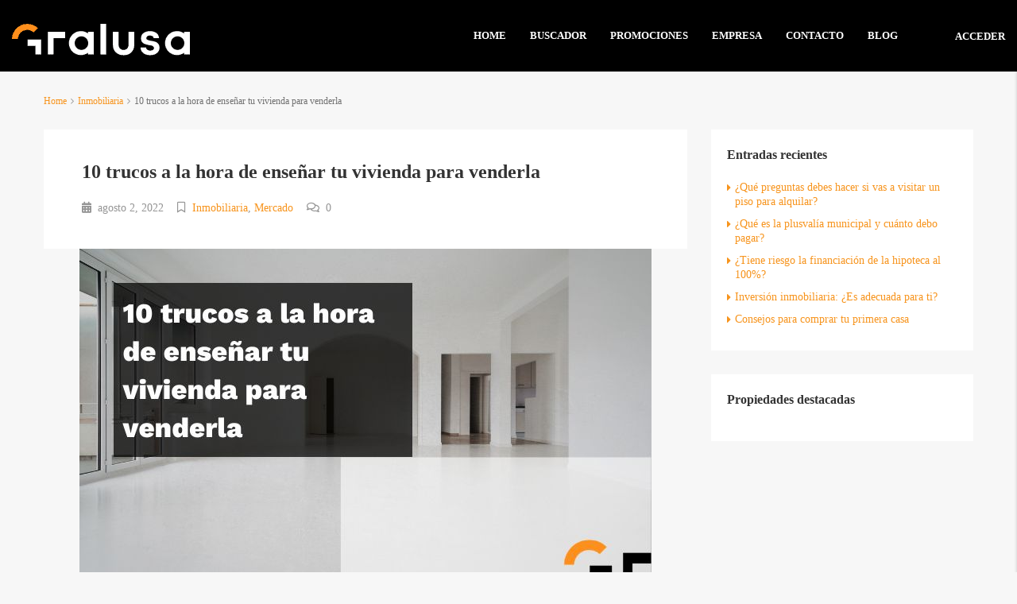

--- FILE ---
content_type: text/html; charset=UTF-8
request_url: https://gralusa.com/ensenar-tu-vivienda-para-venderla/
body_size: 33376
content:
<!DOCTYPE html>
<html lang="es">
<head><meta charset="UTF-8"><script>if(navigator.userAgent.match(/MSIE|Internet Explorer/i)||navigator.userAgent.match(/Trident\/7\..*?rv:11/i)){var href=document.location.href;if(!href.match(/[?&]nowprocket/)){if(href.indexOf("?")==-1){if(href.indexOf("#")==-1){document.location.href=href+"?nowprocket=1"}else{document.location.href=href.replace("#","?nowprocket=1#")}}else{if(href.indexOf("#")==-1){document.location.href=href+"&nowprocket=1"}else{document.location.href=href.replace("#","&nowprocket=1#")}}}}</script><script>class RocketLazyLoadScripts{constructor(){this.v="1.2.4",this.triggerEvents=["keydown","mousedown","mousemove","touchmove","touchstart","touchend","wheel"],this.userEventHandler=this._triggerListener.bind(this),this.touchStartHandler=this._onTouchStart.bind(this),this.touchMoveHandler=this._onTouchMove.bind(this),this.touchEndHandler=this._onTouchEnd.bind(this),this.clickHandler=this._onClick.bind(this),this.interceptedClicks=[],window.addEventListener("pageshow",t=>{this.persisted=t.persisted}),window.addEventListener("DOMContentLoaded",()=>{this._preconnect3rdParties()}),this.delayedScripts={normal:[],async:[],defer:[]},this.trash=[],this.allJQueries=[]}_addUserInteractionListener(t){if(document.hidden){t._triggerListener();return}this.triggerEvents.forEach(e=>window.addEventListener(e,t.userEventHandler,{passive:!0})),window.addEventListener("touchstart",t.touchStartHandler,{passive:!0}),window.addEventListener("mousedown",t.touchStartHandler),document.addEventListener("visibilitychange",t.userEventHandler)}_removeUserInteractionListener(){this.triggerEvents.forEach(t=>window.removeEventListener(t,this.userEventHandler,{passive:!0})),document.removeEventListener("visibilitychange",this.userEventHandler)}_onTouchStart(t){"HTML"!==t.target.tagName&&(window.addEventListener("touchend",this.touchEndHandler),window.addEventListener("mouseup",this.touchEndHandler),window.addEventListener("touchmove",this.touchMoveHandler,{passive:!0}),window.addEventListener("mousemove",this.touchMoveHandler),t.target.addEventListener("click",this.clickHandler),this._renameDOMAttribute(t.target,"onclick","rocket-onclick"),this._pendingClickStarted())}_onTouchMove(t){window.removeEventListener("touchend",this.touchEndHandler),window.removeEventListener("mouseup",this.touchEndHandler),window.removeEventListener("touchmove",this.touchMoveHandler,{passive:!0}),window.removeEventListener("mousemove",this.touchMoveHandler),t.target.removeEventListener("click",this.clickHandler),this._renameDOMAttribute(t.target,"rocket-onclick","onclick"),this._pendingClickFinished()}_onTouchEnd(){window.removeEventListener("touchend",this.touchEndHandler),window.removeEventListener("mouseup",this.touchEndHandler),window.removeEventListener("touchmove",this.touchMoveHandler,{passive:!0}),window.removeEventListener("mousemove",this.touchMoveHandler)}_onClick(t){t.target.removeEventListener("click",this.clickHandler),this._renameDOMAttribute(t.target,"rocket-onclick","onclick"),this.interceptedClicks.push(t),t.preventDefault(),t.stopPropagation(),t.stopImmediatePropagation(),this._pendingClickFinished()}_replayClicks(){window.removeEventListener("touchstart",this.touchStartHandler,{passive:!0}),window.removeEventListener("mousedown",this.touchStartHandler),this.interceptedClicks.forEach(t=>{t.target.dispatchEvent(new MouseEvent("click",{view:t.view,bubbles:!0,cancelable:!0}))})}_waitForPendingClicks(){return new Promise(t=>{this._isClickPending?this._pendingClickFinished=t:t()})}_pendingClickStarted(){this._isClickPending=!0}_pendingClickFinished(){this._isClickPending=!1}_renameDOMAttribute(t,e,r){t.hasAttribute&&t.hasAttribute(e)&&(event.target.setAttribute(r,event.target.getAttribute(e)),event.target.removeAttribute(e))}_triggerListener(){this._removeUserInteractionListener(this),"loading"===document.readyState?document.addEventListener("DOMContentLoaded",this._loadEverythingNow.bind(this)):this._loadEverythingNow()}_preconnect3rdParties(){let t=[];document.querySelectorAll("script[type=rocketlazyloadscript][data-rocket-src]").forEach(e=>{let r=e.getAttribute("data-rocket-src");if(r&&0!==r.indexOf("data:")){0===r.indexOf("//")&&(r=location.protocol+r);try{let i=new URL(r).origin;i!==location.origin&&t.push({src:i,crossOrigin:e.crossOrigin||"module"===e.getAttribute("data-rocket-type")})}catch(n){}}}),t=[...new Map(t.map(t=>[JSON.stringify(t),t])).values()],this._batchInjectResourceHints(t,"preconnect")}async _loadEverythingNow(){this.lastBreath=Date.now(),this._delayEventListeners(),this._delayJQueryReady(this),this._handleDocumentWrite(),this._registerAllDelayedScripts(),this._preloadAllScripts(),await this._loadScriptsFromList(this.delayedScripts.normal),await this._loadScriptsFromList(this.delayedScripts.defer),await this._loadScriptsFromList(this.delayedScripts.async);try{await this._triggerDOMContentLoaded(),await this._pendingWebpackRequests(this),await this._triggerWindowLoad()}catch(t){console.error(t)}window.dispatchEvent(new Event("rocket-allScriptsLoaded")),this._waitForPendingClicks().then(()=>{this._replayClicks()}),this._emptyTrash()}_registerAllDelayedScripts(){document.querySelectorAll("script[type=rocketlazyloadscript]").forEach(t=>{t.hasAttribute("data-rocket-src")?t.hasAttribute("async")&&!1!==t.async?this.delayedScripts.async.push(t):t.hasAttribute("defer")&&!1!==t.defer||"module"===t.getAttribute("data-rocket-type")?this.delayedScripts.defer.push(t):this.delayedScripts.normal.push(t):this.delayedScripts.normal.push(t)})}async _transformScript(t){if(await this._littleBreath(),!0===t.noModule&&"noModule"in HTMLScriptElement.prototype){t.setAttribute("data-rocket-status","skipped");return}return new Promise(navigator.userAgent.indexOf("Firefox/")>0||""===navigator.vendor?e=>{let r=document.createElement("script");[...t.attributes].forEach(t=>{let e=t.nodeName;"type"!==e&&("data-rocket-type"===e&&(e="type"),"data-rocket-src"===e&&(e="src"),r.setAttribute(e,t.nodeValue))}),t.text&&(r.text=t.text),r.hasAttribute("src")?(r.addEventListener("load",e),r.addEventListener("error",e)):(r.text=t.text,e());try{t.parentNode.replaceChild(r,t)}catch(i){e()}}:e=>{function r(){t.setAttribute("data-rocket-status","failed"),e()}try{let i=t.getAttribute("data-rocket-type"),n=t.getAttribute("data-rocket-src");i?(t.type=i,t.removeAttribute("data-rocket-type")):t.removeAttribute("type"),t.addEventListener("load",function r(){t.setAttribute("data-rocket-status","executed"),e()}),t.addEventListener("error",r),n?(t.removeAttribute("data-rocket-src"),t.src=n):t.src="data:text/javascript;base64,"+window.btoa(unescape(encodeURIComponent(t.text)))}catch(s){r()}})}async _loadScriptsFromList(t){let e=t.shift();return e&&e.isConnected?(await this._transformScript(e),this._loadScriptsFromList(t)):Promise.resolve()}_preloadAllScripts(){this._batchInjectResourceHints([...this.delayedScripts.normal,...this.delayedScripts.defer,...this.delayedScripts.async],"preload")}_batchInjectResourceHints(t,e){var r=document.createDocumentFragment();t.forEach(t=>{let i=t.getAttribute&&t.getAttribute("data-rocket-src")||t.src;if(i){let n=document.createElement("link");n.href=i,n.rel=e,"preconnect"!==e&&(n.as="script"),t.getAttribute&&"module"===t.getAttribute("data-rocket-type")&&(n.crossOrigin=!0),t.crossOrigin&&(n.crossOrigin=t.crossOrigin),t.integrity&&(n.integrity=t.integrity),r.appendChild(n),this.trash.push(n)}}),document.head.appendChild(r)}_delayEventListeners(){let t={};function e(e,r){!function e(r){!t[r]&&(t[r]={originalFunctions:{add:r.addEventListener,remove:r.removeEventListener},eventsToRewrite:[]},r.addEventListener=function(){arguments[0]=i(arguments[0]),t[r].originalFunctions.add.apply(r,arguments)},r.removeEventListener=function(){arguments[0]=i(arguments[0]),t[r].originalFunctions.remove.apply(r,arguments)});function i(e){return t[r].eventsToRewrite.indexOf(e)>=0?"rocket-"+e:e}}(e),t[e].eventsToRewrite.push(r)}function r(t,e){let r=t[e];Object.defineProperty(t,e,{get:()=>r||function(){},set(i){t["rocket"+e]=r=i}})}e(document,"DOMContentLoaded"),e(window,"DOMContentLoaded"),e(window,"load"),e(window,"pageshow"),e(document,"readystatechange"),r(document,"onreadystatechange"),r(window,"onload"),r(window,"onpageshow")}_delayJQueryReady(t){let e;function r(t){return t.split(" ").map(t=>"load"===t||0===t.indexOf("load.")?"rocket-jquery-load":t).join(" ")}function i(i){if(i&&i.fn&&!t.allJQueries.includes(i)){i.fn.ready=i.fn.init.prototype.ready=function(e){return t.domReadyFired?e.bind(document)(i):document.addEventListener("rocket-DOMContentLoaded",()=>e.bind(document)(i)),i([])};let n=i.fn.on;i.fn.on=i.fn.init.prototype.on=function(){return this[0]===window&&("string"==typeof arguments[0]||arguments[0]instanceof String?arguments[0]=r(arguments[0]):"object"==typeof arguments[0]&&Object.keys(arguments[0]).forEach(t=>{let e=arguments[0][t];delete arguments[0][t],arguments[0][r(t)]=e})),n.apply(this,arguments),this},t.allJQueries.push(i)}e=i}i(window.jQuery),Object.defineProperty(window,"jQuery",{get:()=>e,set(t){i(t)}})}async _pendingWebpackRequests(t){let e=document.querySelector("script[data-webpack]");async function r(){return new Promise(t=>{e.addEventListener("load",t),e.addEventListener("error",t)})}e&&(await r(),await t._requestAnimFrame(),await t._pendingWebpackRequests(t))}async _triggerDOMContentLoaded(){this.domReadyFired=!0,await this._littleBreath(),document.dispatchEvent(new Event("rocket-DOMContentLoaded")),await this._littleBreath(),window.dispatchEvent(new Event("rocket-DOMContentLoaded")),await this._littleBreath(),document.dispatchEvent(new Event("rocket-readystatechange")),await this._littleBreath(),document.rocketonreadystatechange&&document.rocketonreadystatechange()}async _triggerWindowLoad(){await this._littleBreath(),window.dispatchEvent(new Event("rocket-load")),await this._littleBreath(),window.rocketonload&&window.rocketonload(),await this._littleBreath(),this.allJQueries.forEach(t=>t(window).trigger("rocket-jquery-load")),await this._littleBreath();let t=new Event("rocket-pageshow");t.persisted=this.persisted,window.dispatchEvent(t),await this._littleBreath(),window.rocketonpageshow&&window.rocketonpageshow({persisted:this.persisted})}_handleDocumentWrite(){let t=new Map;document.write=document.writeln=function(e){let r=document.currentScript;r||console.error("WPRocket unable to document.write this: "+e);let i=document.createRange(),n=r.parentElement,s=t.get(r);void 0===s&&(s=r.nextSibling,t.set(r,s));let a=document.createDocumentFragment();i.setStart(a,0),a.appendChild(i.createContextualFragment(e)),n.insertBefore(a,s)}}async _littleBreath(){Date.now()-this.lastBreath>45&&(await this._requestAnimFrame(),this.lastBreath=Date.now())}async _requestAnimFrame(){return document.hidden?new Promise(t=>setTimeout(t)):new Promise(t=>requestAnimationFrame(t))}_emptyTrash(){this.trash.forEach(t=>t.remove())}static run(){let t=new RocketLazyLoadScripts;t._addUserInteractionListener(t)}}RocketLazyLoadScripts.run();</script>
	
<meta name="google-site-verification" content="RjHUqbGLIbHcan_lkDdYlfC8Z16o7XwznXE5FgGHaKA" />
	
	<meta name="viewport" content="width=device-width, initial-scale=1">
	<link rel="profile" href="http://gmpg.org/xfn/11">
	<link rel="pingback" href="https://gralusa.com/xmlrpc.php">

	                        <script type="rocketlazyloadscript">
                            /* You can add more configuration options to webfontloader by previously defining the WebFontConfig with your options */
                            if ( typeof WebFontConfig === "undefined" ) {
                                WebFontConfig = new Object();
                            }
                            WebFontConfig['google'] = {families: ['Montserrat:100,200,300,400,500,600,700,800,900,100italic,200italic,300italic,400italic,500italic,600italic,700italic,800italic,900italic', 'Open+Sans:600&subset=latin']};

                            (function() {
                                var wf = document.createElement( 'script' );
                                wf.src = 'https://ajax.googleapis.com/ajax/libs/webfont/1.5.3/webfont.js';
                                wf.type = 'text/javascript';
                                wf.async = 'true';
                                var s = document.getElementsByTagName( 'script' )[0];
                                s.parentNode.insertBefore( wf, s );
                            })();
                        </script>
                        <meta name='robots' content='index, follow, max-image-preview:large, max-snippet:-1, max-video-preview:-1' />
	<style>img:is([sizes="auto" i], [sizes^="auto," i]) { contain-intrinsic-size: 3000px 1500px }</style>
	
	<!-- This site is optimized with the Yoast SEO plugin v26.7 - https://yoast.com/wordpress/plugins/seo/ -->
	<title>Trucos para enseñar tu vivienda para venderla mejor - Gralusa</title>
	<meta name="description" content="¿Quieres saber las mejores formas de enseñar tu vivienda para venderla? No te pierdes nuestro artículo para cautivar a tu futuro comprador." />
	<link rel="canonical" href="https://gralusa.com/ensenar-tu-vivienda-para-venderla/" />
	<meta property="og:locale" content="es_ES" />
	<meta property="og:type" content="article" />
	<meta property="og:title" content="Trucos para enseñar tu vivienda para venderla mejor - Gralusa" />
	<meta property="og:description" content="¿Quieres saber las mejores formas de enseñar tu vivienda para venderla? No te pierdes nuestro artículo para cautivar a tu futuro comprador." />
	<meta property="og:url" content="https://gralusa.com/ensenar-tu-vivienda-para-venderla/" />
	<meta property="og:site_name" content="Gralusa" />
	<meta property="article:published_time" content="2022-08-02T09:43:01+00:00" />
	<meta property="article:modified_time" content="2023-10-04T09:19:07+00:00" />
	<meta property="og:image" content="https://gralusa.com/wp-content/uploads/2022/08/ensenar-tu-vivienda-para-venderla.jpg" />
	<meta property="og:image:width" content="720" />
	<meta property="og:image:height" content="430" />
	<meta property="og:image:type" content="image/jpeg" />
	<meta name="author" content="Gralusa" />
	<meta name="twitter:card" content="summary_large_image" />
	<meta name="twitter:label1" content="Escrito por" />
	<meta name="twitter:data1" content="Gralusa" />
	<meta name="twitter:label2" content="Tiempo de lectura" />
	<meta name="twitter:data2" content="4 minutos" />
	<script type="application/ld+json" class="yoast-schema-graph">{"@context":"https://schema.org","@graph":[{"@type":"Article","@id":"https://gralusa.com/ensenar-tu-vivienda-para-venderla/#article","isPartOf":{"@id":"https://gralusa.com/ensenar-tu-vivienda-para-venderla/"},"author":{"name":"Gralusa","@id":"https://gralusa.com/#/schema/person/39d3b6229f5cdb29f334b1fc5b4e9c36"},"headline":"10 trucos a la hora de enseñar tu vivienda para venderla","datePublished":"2022-08-02T09:43:01+00:00","dateModified":"2023-10-04T09:19:07+00:00","mainEntityOfPage":{"@id":"https://gralusa.com/ensenar-tu-vivienda-para-venderla/"},"wordCount":784,"publisher":{"@id":"https://gralusa.com/#organization"},"image":{"@id":"https://gralusa.com/ensenar-tu-vivienda-para-venderla/#primaryimage"},"thumbnailUrl":"https://gralusa.com/wp-content/uploads/2022/08/ensenar-tu-vivienda-para-venderla.jpg","articleSection":["Inmobiliaria","Mercado"],"inLanguage":"es"},{"@type":"WebPage","@id":"https://gralusa.com/ensenar-tu-vivienda-para-venderla/","url":"https://gralusa.com/ensenar-tu-vivienda-para-venderla/","name":"Trucos para enseñar tu vivienda para venderla mejor - Gralusa","isPartOf":{"@id":"https://gralusa.com/#website"},"primaryImageOfPage":{"@id":"https://gralusa.com/ensenar-tu-vivienda-para-venderla/#primaryimage"},"image":{"@id":"https://gralusa.com/ensenar-tu-vivienda-para-venderla/#primaryimage"},"thumbnailUrl":"https://gralusa.com/wp-content/uploads/2022/08/ensenar-tu-vivienda-para-venderla.jpg","datePublished":"2022-08-02T09:43:01+00:00","dateModified":"2023-10-04T09:19:07+00:00","description":"¿Quieres saber las mejores formas de enseñar tu vivienda para venderla? No te pierdes nuestro artículo para cautivar a tu futuro comprador.","breadcrumb":{"@id":"https://gralusa.com/ensenar-tu-vivienda-para-venderla/#breadcrumb"},"inLanguage":"es","potentialAction":[{"@type":"ReadAction","target":["https://gralusa.com/ensenar-tu-vivienda-para-venderla/"]}]},{"@type":"ImageObject","inLanguage":"es","@id":"https://gralusa.com/ensenar-tu-vivienda-para-venderla/#primaryimage","url":"https://gralusa.com/wp-content/uploads/2022/08/ensenar-tu-vivienda-para-venderla.jpg","contentUrl":"https://gralusa.com/wp-content/uploads/2022/08/ensenar-tu-vivienda-para-venderla.jpg","width":720,"height":430,"caption":"portada blog 10 trucos a la hora de enseñar tu vivienda para venderla"},{"@type":"BreadcrumbList","@id":"https://gralusa.com/ensenar-tu-vivienda-para-venderla/#breadcrumb","itemListElement":[{"@type":"ListItem","position":1,"name":"Portada","item":"https://gralusa.com/"},{"@type":"ListItem","position":2,"name":"Blog","item":"https://gralusa.com/blog/"},{"@type":"ListItem","position":3,"name":"10 trucos a la hora de enseñar tu vivienda para venderla"}]},{"@type":"WebSite","@id":"https://gralusa.com/#website","url":"https://gralusa.com/","name":"Gralusa","description":"GRUPO EMPRESARIAL","publisher":{"@id":"https://gralusa.com/#organization"},"potentialAction":[{"@type":"SearchAction","target":{"@type":"EntryPoint","urlTemplate":"https://gralusa.com/?s={search_term_string}"},"query-input":{"@type":"PropertyValueSpecification","valueRequired":true,"valueName":"search_term_string"}}],"inLanguage":"es"},{"@type":"Organization","@id":"https://gralusa.com/#organization","name":"Gralusa","url":"https://gralusa.com/","logo":{"@type":"ImageObject","inLanguage":"es","@id":"https://gralusa.com/#/schema/logo/image/","url":"https://gralusa.com/wp-content/uploads/2022/07/Grupo-1.jpg","contentUrl":"https://gralusa.com/wp-content/uploads/2022/07/Grupo-1.jpg","width":257,"height":205,"caption":"Gralusa"},"image":{"@id":"https://gralusa.com/#/schema/logo/image/"}},{"@type":"Person","@id":"https://gralusa.com/#/schema/person/39d3b6229f5cdb29f334b1fc5b4e9c36","name":"Gralusa","image":{"@type":"ImageObject","inLanguage":"es","@id":"https://gralusa.com/#/schema/person/image/","url":"https://secure.gravatar.com/avatar/523441dbf39f0f85c81c4184b091b4562e05ad9bc2f54bfad6520025c1c5a52c?s=96&d=mm&r=g","contentUrl":"https://secure.gravatar.com/avatar/523441dbf39f0f85c81c4184b091b4562e05ad9bc2f54bfad6520025c1c5a52c?s=96&d=mm&r=g","caption":"Gralusa"},"url":"https://gralusa.com/author/gralusa/"}]}</script>
	<!-- / Yoast SEO plugin. -->


<link rel='preconnect' href='//www.google-analytics.com' />
<link rel="alternate" type="application/rss+xml" title="Gralusa &raquo; Feed" href="https://gralusa.com/feed/" />
<script type="rocketlazyloadscript" data-rocket-type="text/javascript">
/* <![CDATA[ */
window._wpemojiSettings = {"baseUrl":"https:\/\/s.w.org\/images\/core\/emoji\/16.0.1\/72x72\/","ext":".png","svgUrl":"https:\/\/s.w.org\/images\/core\/emoji\/16.0.1\/svg\/","svgExt":".svg","source":{"concatemoji":"https:\/\/gralusa.com\/wp-includes\/js\/wp-emoji-release.min.js"}};
/*! This file is auto-generated */
!function(s,n){var o,i,e;function c(e){try{var t={supportTests:e,timestamp:(new Date).valueOf()};sessionStorage.setItem(o,JSON.stringify(t))}catch(e){}}function p(e,t,n){e.clearRect(0,0,e.canvas.width,e.canvas.height),e.fillText(t,0,0);var t=new Uint32Array(e.getImageData(0,0,e.canvas.width,e.canvas.height).data),a=(e.clearRect(0,0,e.canvas.width,e.canvas.height),e.fillText(n,0,0),new Uint32Array(e.getImageData(0,0,e.canvas.width,e.canvas.height).data));return t.every(function(e,t){return e===a[t]})}function u(e,t){e.clearRect(0,0,e.canvas.width,e.canvas.height),e.fillText(t,0,0);for(var n=e.getImageData(16,16,1,1),a=0;a<n.data.length;a++)if(0!==n.data[a])return!1;return!0}function f(e,t,n,a){switch(t){case"flag":return n(e,"\ud83c\udff3\ufe0f\u200d\u26a7\ufe0f","\ud83c\udff3\ufe0f\u200b\u26a7\ufe0f")?!1:!n(e,"\ud83c\udde8\ud83c\uddf6","\ud83c\udde8\u200b\ud83c\uddf6")&&!n(e,"\ud83c\udff4\udb40\udc67\udb40\udc62\udb40\udc65\udb40\udc6e\udb40\udc67\udb40\udc7f","\ud83c\udff4\u200b\udb40\udc67\u200b\udb40\udc62\u200b\udb40\udc65\u200b\udb40\udc6e\u200b\udb40\udc67\u200b\udb40\udc7f");case"emoji":return!a(e,"\ud83e\udedf")}return!1}function g(e,t,n,a){var r="undefined"!=typeof WorkerGlobalScope&&self instanceof WorkerGlobalScope?new OffscreenCanvas(300,150):s.createElement("canvas"),o=r.getContext("2d",{willReadFrequently:!0}),i=(o.textBaseline="top",o.font="600 32px Arial",{});return e.forEach(function(e){i[e]=t(o,e,n,a)}),i}function t(e){var t=s.createElement("script");t.src=e,t.defer=!0,s.head.appendChild(t)}"undefined"!=typeof Promise&&(o="wpEmojiSettingsSupports",i=["flag","emoji"],n.supports={everything:!0,everythingExceptFlag:!0},e=new Promise(function(e){s.addEventListener("DOMContentLoaded",e,{once:!0})}),new Promise(function(t){var n=function(){try{var e=JSON.parse(sessionStorage.getItem(o));if("object"==typeof e&&"number"==typeof e.timestamp&&(new Date).valueOf()<e.timestamp+604800&&"object"==typeof e.supportTests)return e.supportTests}catch(e){}return null}();if(!n){if("undefined"!=typeof Worker&&"undefined"!=typeof OffscreenCanvas&&"undefined"!=typeof URL&&URL.createObjectURL&&"undefined"!=typeof Blob)try{var e="postMessage("+g.toString()+"("+[JSON.stringify(i),f.toString(),p.toString(),u.toString()].join(",")+"));",a=new Blob([e],{type:"text/javascript"}),r=new Worker(URL.createObjectURL(a),{name:"wpTestEmojiSupports"});return void(r.onmessage=function(e){c(n=e.data),r.terminate(),t(n)})}catch(e){}c(n=g(i,f,p,u))}t(n)}).then(function(e){for(var t in e)n.supports[t]=e[t],n.supports.everything=n.supports.everything&&n.supports[t],"flag"!==t&&(n.supports.everythingExceptFlag=n.supports.everythingExceptFlag&&n.supports[t]);n.supports.everythingExceptFlag=n.supports.everythingExceptFlag&&!n.supports.flag,n.DOMReady=!1,n.readyCallback=function(){n.DOMReady=!0}}).then(function(){return e}).then(function(){var e;n.supports.everything||(n.readyCallback(),(e=n.source||{}).concatemoji?t(e.concatemoji):e.wpemoji&&e.twemoji&&(t(e.twemoji),t(e.wpemoji)))}))}((window,document),window._wpemojiSettings);
/* ]]> */
</script>
<link data-minify="1" rel='stylesheet' id='hfe-widgets-style-css' href='https://gralusa.com/wp-content/cache/min/1/wp-content/plugins/header-footer-elementor/inc/widgets-css/frontend.css?ver=1768838595' type='text/css' media='all' />
<style id='wp-emoji-styles-inline-css' type='text/css'>

	img.wp-smiley, img.emoji {
		display: inline !important;
		border: none !important;
		box-shadow: none !important;
		height: 1em !important;
		width: 1em !important;
		margin: 0 0.07em !important;
		vertical-align: -0.1em !important;
		background: none !important;
		padding: 0 !important;
	}
</style>
<link rel='stylesheet' id='wp-block-library-css' href='https://gralusa.com/wp-includes/css/dist/block-library/style.min.css' type='text/css' media='all' />
<style id='classic-theme-styles-inline-css' type='text/css'>
/*! This file is auto-generated */
.wp-block-button__link{color:#fff;background-color:#32373c;border-radius:9999px;box-shadow:none;text-decoration:none;padding:calc(.667em + 2px) calc(1.333em + 2px);font-size:1.125em}.wp-block-file__button{background:#32373c;color:#fff;text-decoration:none}
</style>
<link rel='stylesheet' id='wp-components-css' href='https://gralusa.com/wp-includes/css/dist/components/style.min.css' type='text/css' media='all' />
<link rel='stylesheet' id='wp-preferences-css' href='https://gralusa.com/wp-includes/css/dist/preferences/style.min.css' type='text/css' media='all' />
<link rel='stylesheet' id='wp-block-editor-css' href='https://gralusa.com/wp-includes/css/dist/block-editor/style.min.css' type='text/css' media='all' />
<link data-minify="1" rel='stylesheet' id='popup-maker-block-library-style-css' href='https://gralusa.com/wp-content/cache/min/1/wp-content/plugins/popup-maker/dist/packages/block-library-style.css?ver=1768838595' type='text/css' media='all' />
<style id='global-styles-inline-css' type='text/css'>
:root{--wp--preset--aspect-ratio--square: 1;--wp--preset--aspect-ratio--4-3: 4/3;--wp--preset--aspect-ratio--3-4: 3/4;--wp--preset--aspect-ratio--3-2: 3/2;--wp--preset--aspect-ratio--2-3: 2/3;--wp--preset--aspect-ratio--16-9: 16/9;--wp--preset--aspect-ratio--9-16: 9/16;--wp--preset--color--black: #000000;--wp--preset--color--cyan-bluish-gray: #abb8c3;--wp--preset--color--white: #ffffff;--wp--preset--color--pale-pink: #f78da7;--wp--preset--color--vivid-red: #cf2e2e;--wp--preset--color--luminous-vivid-orange: #ff6900;--wp--preset--color--luminous-vivid-amber: #fcb900;--wp--preset--color--light-green-cyan: #7bdcb5;--wp--preset--color--vivid-green-cyan: #00d084;--wp--preset--color--pale-cyan-blue: #8ed1fc;--wp--preset--color--vivid-cyan-blue: #0693e3;--wp--preset--color--vivid-purple: #9b51e0;--wp--preset--gradient--vivid-cyan-blue-to-vivid-purple: linear-gradient(135deg,rgba(6,147,227,1) 0%,rgb(155,81,224) 100%);--wp--preset--gradient--light-green-cyan-to-vivid-green-cyan: linear-gradient(135deg,rgb(122,220,180) 0%,rgb(0,208,130) 100%);--wp--preset--gradient--luminous-vivid-amber-to-luminous-vivid-orange: linear-gradient(135deg,rgba(252,185,0,1) 0%,rgba(255,105,0,1) 100%);--wp--preset--gradient--luminous-vivid-orange-to-vivid-red: linear-gradient(135deg,rgba(255,105,0,1) 0%,rgb(207,46,46) 100%);--wp--preset--gradient--very-light-gray-to-cyan-bluish-gray: linear-gradient(135deg,rgb(238,238,238) 0%,rgb(169,184,195) 100%);--wp--preset--gradient--cool-to-warm-spectrum: linear-gradient(135deg,rgb(74,234,220) 0%,rgb(151,120,209) 20%,rgb(207,42,186) 40%,rgb(238,44,130) 60%,rgb(251,105,98) 80%,rgb(254,248,76) 100%);--wp--preset--gradient--blush-light-purple: linear-gradient(135deg,rgb(255,206,236) 0%,rgb(152,150,240) 100%);--wp--preset--gradient--blush-bordeaux: linear-gradient(135deg,rgb(254,205,165) 0%,rgb(254,45,45) 50%,rgb(107,0,62) 100%);--wp--preset--gradient--luminous-dusk: linear-gradient(135deg,rgb(255,203,112) 0%,rgb(199,81,192) 50%,rgb(65,88,208) 100%);--wp--preset--gradient--pale-ocean: linear-gradient(135deg,rgb(255,245,203) 0%,rgb(182,227,212) 50%,rgb(51,167,181) 100%);--wp--preset--gradient--electric-grass: linear-gradient(135deg,rgb(202,248,128) 0%,rgb(113,206,126) 100%);--wp--preset--gradient--midnight: linear-gradient(135deg,rgb(2,3,129) 0%,rgb(40,116,252) 100%);--wp--preset--font-size--small: 13px;--wp--preset--font-size--medium: 20px;--wp--preset--font-size--large: 36px;--wp--preset--font-size--x-large: 42px;--wp--preset--spacing--20: 0.44rem;--wp--preset--spacing--30: 0.67rem;--wp--preset--spacing--40: 1rem;--wp--preset--spacing--50: 1.5rem;--wp--preset--spacing--60: 2.25rem;--wp--preset--spacing--70: 3.38rem;--wp--preset--spacing--80: 5.06rem;--wp--preset--shadow--natural: 6px 6px 9px rgba(0, 0, 0, 0.2);--wp--preset--shadow--deep: 12px 12px 50px rgba(0, 0, 0, 0.4);--wp--preset--shadow--sharp: 6px 6px 0px rgba(0, 0, 0, 0.2);--wp--preset--shadow--outlined: 6px 6px 0px -3px rgba(255, 255, 255, 1), 6px 6px rgba(0, 0, 0, 1);--wp--preset--shadow--crisp: 6px 6px 0px rgba(0, 0, 0, 1);}:where(.is-layout-flex){gap: 0.5em;}:where(.is-layout-grid){gap: 0.5em;}body .is-layout-flex{display: flex;}.is-layout-flex{flex-wrap: wrap;align-items: center;}.is-layout-flex > :is(*, div){margin: 0;}body .is-layout-grid{display: grid;}.is-layout-grid > :is(*, div){margin: 0;}:where(.wp-block-columns.is-layout-flex){gap: 2em;}:where(.wp-block-columns.is-layout-grid){gap: 2em;}:where(.wp-block-post-template.is-layout-flex){gap: 1.25em;}:where(.wp-block-post-template.is-layout-grid){gap: 1.25em;}.has-black-color{color: var(--wp--preset--color--black) !important;}.has-cyan-bluish-gray-color{color: var(--wp--preset--color--cyan-bluish-gray) !important;}.has-white-color{color: var(--wp--preset--color--white) !important;}.has-pale-pink-color{color: var(--wp--preset--color--pale-pink) !important;}.has-vivid-red-color{color: var(--wp--preset--color--vivid-red) !important;}.has-luminous-vivid-orange-color{color: var(--wp--preset--color--luminous-vivid-orange) !important;}.has-luminous-vivid-amber-color{color: var(--wp--preset--color--luminous-vivid-amber) !important;}.has-light-green-cyan-color{color: var(--wp--preset--color--light-green-cyan) !important;}.has-vivid-green-cyan-color{color: var(--wp--preset--color--vivid-green-cyan) !important;}.has-pale-cyan-blue-color{color: var(--wp--preset--color--pale-cyan-blue) !important;}.has-vivid-cyan-blue-color{color: var(--wp--preset--color--vivid-cyan-blue) !important;}.has-vivid-purple-color{color: var(--wp--preset--color--vivid-purple) !important;}.has-black-background-color{background-color: var(--wp--preset--color--black) !important;}.has-cyan-bluish-gray-background-color{background-color: var(--wp--preset--color--cyan-bluish-gray) !important;}.has-white-background-color{background-color: var(--wp--preset--color--white) !important;}.has-pale-pink-background-color{background-color: var(--wp--preset--color--pale-pink) !important;}.has-vivid-red-background-color{background-color: var(--wp--preset--color--vivid-red) !important;}.has-luminous-vivid-orange-background-color{background-color: var(--wp--preset--color--luminous-vivid-orange) !important;}.has-luminous-vivid-amber-background-color{background-color: var(--wp--preset--color--luminous-vivid-amber) !important;}.has-light-green-cyan-background-color{background-color: var(--wp--preset--color--light-green-cyan) !important;}.has-vivid-green-cyan-background-color{background-color: var(--wp--preset--color--vivid-green-cyan) !important;}.has-pale-cyan-blue-background-color{background-color: var(--wp--preset--color--pale-cyan-blue) !important;}.has-vivid-cyan-blue-background-color{background-color: var(--wp--preset--color--vivid-cyan-blue) !important;}.has-vivid-purple-background-color{background-color: var(--wp--preset--color--vivid-purple) !important;}.has-black-border-color{border-color: var(--wp--preset--color--black) !important;}.has-cyan-bluish-gray-border-color{border-color: var(--wp--preset--color--cyan-bluish-gray) !important;}.has-white-border-color{border-color: var(--wp--preset--color--white) !important;}.has-pale-pink-border-color{border-color: var(--wp--preset--color--pale-pink) !important;}.has-vivid-red-border-color{border-color: var(--wp--preset--color--vivid-red) !important;}.has-luminous-vivid-orange-border-color{border-color: var(--wp--preset--color--luminous-vivid-orange) !important;}.has-luminous-vivid-amber-border-color{border-color: var(--wp--preset--color--luminous-vivid-amber) !important;}.has-light-green-cyan-border-color{border-color: var(--wp--preset--color--light-green-cyan) !important;}.has-vivid-green-cyan-border-color{border-color: var(--wp--preset--color--vivid-green-cyan) !important;}.has-pale-cyan-blue-border-color{border-color: var(--wp--preset--color--pale-cyan-blue) !important;}.has-vivid-cyan-blue-border-color{border-color: var(--wp--preset--color--vivid-cyan-blue) !important;}.has-vivid-purple-border-color{border-color: var(--wp--preset--color--vivid-purple) !important;}.has-vivid-cyan-blue-to-vivid-purple-gradient-background{background: var(--wp--preset--gradient--vivid-cyan-blue-to-vivid-purple) !important;}.has-light-green-cyan-to-vivid-green-cyan-gradient-background{background: var(--wp--preset--gradient--light-green-cyan-to-vivid-green-cyan) !important;}.has-luminous-vivid-amber-to-luminous-vivid-orange-gradient-background{background: var(--wp--preset--gradient--luminous-vivid-amber-to-luminous-vivid-orange) !important;}.has-luminous-vivid-orange-to-vivid-red-gradient-background{background: var(--wp--preset--gradient--luminous-vivid-orange-to-vivid-red) !important;}.has-very-light-gray-to-cyan-bluish-gray-gradient-background{background: var(--wp--preset--gradient--very-light-gray-to-cyan-bluish-gray) !important;}.has-cool-to-warm-spectrum-gradient-background{background: var(--wp--preset--gradient--cool-to-warm-spectrum) !important;}.has-blush-light-purple-gradient-background{background: var(--wp--preset--gradient--blush-light-purple) !important;}.has-blush-bordeaux-gradient-background{background: var(--wp--preset--gradient--blush-bordeaux) !important;}.has-luminous-dusk-gradient-background{background: var(--wp--preset--gradient--luminous-dusk) !important;}.has-pale-ocean-gradient-background{background: var(--wp--preset--gradient--pale-ocean) !important;}.has-electric-grass-gradient-background{background: var(--wp--preset--gradient--electric-grass) !important;}.has-midnight-gradient-background{background: var(--wp--preset--gradient--midnight) !important;}.has-small-font-size{font-size: var(--wp--preset--font-size--small) !important;}.has-medium-font-size{font-size: var(--wp--preset--font-size--medium) !important;}.has-large-font-size{font-size: var(--wp--preset--font-size--large) !important;}.has-x-large-font-size{font-size: var(--wp--preset--font-size--x-large) !important;}
:where(.wp-block-post-template.is-layout-flex){gap: 1.25em;}:where(.wp-block-post-template.is-layout-grid){gap: 1.25em;}
:where(.wp-block-columns.is-layout-flex){gap: 2em;}:where(.wp-block-columns.is-layout-grid){gap: 2em;}
:root :where(.wp-block-pullquote){font-size: 1.5em;line-height: 1.6;}
</style>
<link data-minify="1" rel='stylesheet' id='cookie-law-info-css' href='https://gralusa.com/wp-content/cache/min/1/wp-content/plugins/cookie-law-info/legacy/public/css/cookie-law-info-public.css?ver=1768838595' type='text/css' media='all' />
<link data-minify="1" rel='stylesheet' id='cookie-law-info-gdpr-css' href='https://gralusa.com/wp-content/cache/min/1/wp-content/plugins/cookie-law-info/legacy/public/css/cookie-law-info-gdpr.css?ver=1768838595' type='text/css' media='all' />
<link data-minify="1" rel='stylesheet' id='rs-plugin-settings-css' href='https://gralusa.com/wp-content/cache/min/1/wp-content/plugins/revslider/public/assets/css/rs6.css?ver=1768838595' type='text/css' media='all' />
<style id='rs-plugin-settings-inline-css' type='text/css'>
#rs-demo-id {}
</style>
<link rel='stylesheet' id='contact-form-7-email-spam-blocker-css' href='https://gralusa.com/wp-content/plugins/wp-contact-form7-email-spam-blocker/public/css/contact-form-7-email-spam-blocker-public.css' type='text/css' media='all' />
<link data-minify="1" rel='stylesheet' id='contact-form-7-css' href='https://gralusa.com/wp-content/cache/min/1/wp-content/plugins/contact-form-7/includes/css/styles.css?ver=1768838595' type='text/css' media='all' />
<style id='contact-form-7-inline-css' type='text/css'>
.wpcf7 .wpcf7-recaptcha iframe {margin-bottom: 0;}.wpcf7 .wpcf7-recaptcha[data-align="center"] > div {margin: 0 auto;}.wpcf7 .wpcf7-recaptcha[data-align="right"] > div {margin: 0 0 0 auto;}
</style>
<link data-minify="1" rel='stylesheet' id='wpcf7-redirect-script-frontend-css' href='https://gralusa.com/wp-content/cache/min/1/wp-content/plugins/wpcf7-redirect/build/assets/frontend-script.css?ver=1768838595' type='text/css' media='all' />
<link data-minify="1" rel='stylesheet' id='hfe-style-css' href='https://gralusa.com/wp-content/cache/min/1/wp-content/plugins/header-footer-elementor/assets/css/header-footer-elementor.css?ver=1768838595' type='text/css' media='all' />
<link data-minify="1" rel='stylesheet' id='elementor-icons-css' href='https://gralusa.com/wp-content/cache/min/1/wp-content/plugins/elementor/assets/lib/eicons/css/elementor-icons.min.css?ver=1768838595' type='text/css' media='all' />
<link rel='stylesheet' id='elementor-frontend-css' href='https://gralusa.com/wp-content/uploads/elementor/css/custom-frontend.min.css' type='text/css' media='all' />
<link rel='stylesheet' id='elementor-post-30741785-css' href='https://gralusa.com/wp-content/uploads/elementor/css/post-30741785.css' type='text/css' media='all' />
<link data-minify="1" rel='stylesheet' id='font-awesome-5-all-css' href='https://gralusa.com/wp-content/cache/min/1/wp-content/plugins/elementor/assets/lib/font-awesome/css/all.min.css?ver=1768838595' type='text/css' media='all' />
<link rel='stylesheet' id='font-awesome-4-shim-css' href='https://gralusa.com/wp-content/plugins/elementor/assets/lib/font-awesome/css/v4-shims.min.css' type='text/css' media='all' />
<link data-minify="1" rel='stylesheet' id='bootstrap.min-css' href='https://gralusa.com/wp-content/cache/min/1/wp-content/themes/houzez/css/bootstrap.min.css?ver=1768838595' type='text/css' media='all' />
<link data-minify="1" rel='stylesheet' id='font-awesome.min-css' href='https://gralusa.com/wp-content/cache/min/1/wp-content/themes/houzez/css/font-awesome.min.css?ver=1768838595' type='text/css' media='all' />
<link rel='stylesheet' id='houzez-all-css' href='https://gralusa.com/wp-content/themes/houzez/css/all.min.css' type='text/css' media='all' />
<link rel='stylesheet' id='houzez-main-css' href='https://gralusa.com/wp-content/themes/houzez/css/main.min.css' type='text/css' media='all' />
<link rel='stylesheet' id='houzez-style-css' href='https://gralusa.com/wp-content/themes/houzez/style.min.css' type='text/css' media='all' />
<style id='houzez-style-inline-css' type='text/css'>

        .advance-search-header, 
        .advanced-search-mobile, 
        .advanced-search-mobile .single-search .form-control,
        .search-expandable .advanced-search {
            background-color: #ffffff;
        }
        .search-expand-btn {
            background-color: #ff6e00;
        }
        .search-expand-btn {
            color: #ffffff
        }
        .advance-search-header .houzez-theme-button,
        .advanced-search-mobile .houzez-theme-button,
        .splash-search .btn-secondary,
        .advanced-search .btn-secondary,
        .gform_button, 
        .gform_wrapper .button, 
        .gform_wrapper .gform_page_footer .button.gform_next_button {
            color: #ffffff;
            background-color: #ff6e00;
            border: 1px solid #ff6e00;
        }
        .advance-search-header .houzez-theme-button:focus,
        .advanced-search-mobile .houzez-theme-button:focus,
        .advanced-search .btn-secondary:focus,
        .splash-search .btn-secondary:focus,
        .gform_wrapper .button:focus, 
        .gform_wrapper .gform_page_footer .button.gform_next_button:focus {
          color: #ffffff;
          background-color: #007baf;
          border: 1px solid #007baf;
        }
        .advance-search-header .houzez-theme-button:hover,
        .advanced-search .btn-secondary:hover,
        .advanced-search .btn-secondary:active,
        .advanced-search .btn-secondary:active:hover,
        .advanced-search .btn-secondary.active,
        .advanced-search-mobile .houzez-theme-button:hover,
        .splash-search .btn-secondary:hover,
        .gform_wrapper .button:hover, 
        .gform_wrapper .gform_page_footer .button.gform_next_button:hover,
        .gform_wrapper .button:active, 
        .gform_wrapper .gform_page_footer .button.gform_next_button:active {
          color: #ffffff;
          background-color: #007baf;
          border: 1px solid #007baf;
        }
        .advance-search-header .houzez-theme-button:active,
        .advanced-search .btn-secondary:active,
        .advanced-search-mobile .houzez-theme-button:active,
        .splash-search .btn-secondary:active {
          color: #ffffff;
          background-color: #004274;
          border: 1px solid #004274;
        }
        .advanced-search .bootstrap-select .btn,
        .advanced-search .bootstrap-select.open .btn,
        .banner-search-main .dropdown-toggle,
        .advanced-search .form-control,
        .advanced-search-mobile .advance-fields .bootstrap-select .btn,
        .advanced-search-mobile .advance-fields .bootstrap-select.open .btn,
        .advanced-search-mobile .advance-fields .form-control {
            background-color: #fff;
            color: #959595;
        }
        .advanced-search .dropdown-toggle,
        .advanced-search .form-control,
        .advance-search-header .bootstrap-select .btn,
        .advance-search-header .bootstrap-select .fave-load-more a,
        .fave-load-more .advance-search-header .bootstrap-select a,
        .advance-fields .form-control,
        .advanced-search .btn-default.active:hover, .btn-default:active:hover, 
        .advanced-search .open >.btn-default.dropdown-toggle:hover
        .advanced-search .bootstrap-select .btn,
        .advanced-search .bootstrap-select.open .btn,
        .range-wrap {
            border-width: 1px;
            border-style: solid;
            border-color: #cccccc;
        }

        .advanced-search .input-group .form-control,        
        .search-long .search input,
        .advanced-search .search-long .search,
        .advanced-search .search-long .btn-group,
        .advanced-search .search-long .advance-btn,
        .input-group-addon {
            border-color: #cccccc !important;
        }
        .advanced-search-mobile .advance-fields {
            border-top: 1px solid #cccccc;
        }
        .advanced-search-mobile .single-search-wrap button {
            color: #cccccc;
        }

        .advanced-search-mobile .advance-fields::after {
            border-bottom-color: #cccccc;
        }
        .advance-btn.blue {
            color: #ffffff;
        }
        .advance-btn.blue:hover,
        .advance-btn.blue:focus {
            color: #007baf;
        }
        .advanced-search .advance-btn {
            color: #666666;
        }
        .advanced-search .advance-btn:hover {
            color:#000000;
        }
        .advanced-search .advance-btn:focus,
        .advanced-search .advance-btn.active {
            color:#000000;
        }
        .advanced-search .advance-fields,
        .advanced-search .features-list label.title,
        .advanced-search .features-list .checkbox-inline,
        .advanced-search-mobile .advance-fields,
        .advanced-search-mobile .features-list label.title,
        .advanced-search-mobile .features-list .checkbox-inline,
        .range-title,
        .range-text,
        .range-text p,
        .min-price-range,
        .max-price-range,
        .advanced-search-mobile {
            color: #000000;
        }

        .auto-complete {
            background-color: #fff;
        }
        .auto-complete,
        .auto-complete .media {
            border-color: #ccc;
        }
        .bootstrap-select.btn-group .dropdown-menu li a:hover, 
        .bootstrap-select.btn-group .dropdown-menu li a:focus, 
        .bootstrap-select.btn-group .dropdown-menu li a:active {
            background-color: rgba(0, 174, 239, 0.12);
        }

            
        
        .top-bar {
            background-color: #000000;
        }
        .top-bar .top-nav > ul > li > a:hover,
        .top-bar .top-nav > ul li.active > a,
        .top-bar .top-nav > ul ul a:hover,
        .top-contact a:hover,
        .top-bar .dropdown-menu > li:hover,
        .top-contact li .btn:hover {
            color: rgba(0,174,239,0.75);
        }
        .top-contact a,
        .top-contact li,
        .top-contact li .btn,
        .top-bar .top-nav > ul > li > a,
        .top-bar .dropdown-menu {
            color: #ffffff;
            background-color: #000000;
        }
        .top-bar .mobile-nav .nav-trigger {
            color: #FFFFFF;
        }
        
        body {
            background-color: #f7f7f7;
        }
        a,        
        .blue,
        .text-primary,
        .btn-link,
        .item-body h2,
        .detail h3,
        .breadcrumb li a,
        .fave-load-more a,
        .sort-tab .btn,
        .sort-tab .fave-load-more a,
        .fave-load-more .sort-tab a,
        .pagination-main .pagination a,
        .team-caption-after .team-name a:hover,
        .team-caption-after .team-designation a:hover,
        .agent-media .view,
        .my-property-menu a.active,
        .my-property-menu a:hover,
        .search-panel .advance-trigger {        
            color: #f7941d;
        }
        .banner-caption h1,
        .banner-caption h2  {
            color: #ffffff;
        }
        .property-item h2 a,
        .property-item .property-title a,
        .widget .media-heading a {
            color: #333333;
        }
        .property-item h2 a:hover,
        .property-item .property-title a:hover,
        .widget .media-heading a:hover {
            color: #f7941d;
        }
        .owl-theme .owl-nav [class*=owl-],        
        .testimonial-carousel .owl-nav [class*=owl-]:hover,
        .testimonial-carousel .owl-nav [class*=owl-]:focus,
        .gallery-thumb .icon,
        .share_tooltip {
            background-color: #f7941d;
        }
        #sidebar .widget_tag_cloud .tagcloud a,
        .article-footer .meta-tags a,
        .pagination-main .pagination li.active a,
        .other-features .btn.btn-secondary,
        .my-menu .active a,        
        .houzez-module .module-title-nav .module-nav .btn,
        .houzez-module .module-title-nav .module-nav .fave-load-more a,
        .fave-load-more .houzez-module .module-title-nav .module-nav a {
            color: #fff;
            background-color: #f7941d;
            border: 1px solid #f7941d;
        }
        .plan-tabs li.active {
            box-shadow: inset 0 4px 0 #f7941d;
            border-top-color: #f7941d;
            background-color: #fff;
            color: #f7941d;
        }
        .btn-primary,        
        .label-primary,
        .scrolltop-btn {
            color: #ffffff;
            background-color: #f7941d;
            border-color: #f7941d;
        }
        .btn-primary.btn-trans{
            color: #f7941d;
        }
        .header-section-2 .header-top-call {
            color: #ffffff;
            background-color: #00aeef;
        }
        .header-section-2 .avatar {
            color: #ffffff;
        }
        @media (max-width: 991px) {
            .header-section-2 .header-top,
            .header-section-5 .header-top {
                background-color: #f7941d;
            }
        }
        .modal-header,
        .ui-slider-horizontal .ui-slider-range,
        .ui-state-hover,
        .ui-widget-content .ui-state-hover,
        .ui-widget-header .ui-state-hover,
        .ui-state-focus,
        .ui-widget-content .ui-state-focus,
        .ui-widget-header .ui-state-focus,
        .list-loading-bar {
            background-color: #f7941d;
            border-color: transparent;
        }
        .houzez-module .module-title-nav .module-nav .btn,
        #save_as_draft,
        #put_on_hold {
            color: #f7941d;
            border: 1px solid #f7941d;
            background-color: transparent;
        }
        .fave-load-more a,
        .fave-load-more a:hover {
            border: 1px solid #f7941d;
        }
        #transportation,
        #supermarkets,
        #schools,
        #libraries,
        #pharmacies,
        #hospitals,
        .pay-step-block.active span,
        .loader-ripple div:nth-of-type(2){
            border-color: #f7941d;
        }
        .loader-ripple div:nth-of-type(1){
            border-color: #f7941d;
        }
        .detail-block .alert-info {
            color: rgba(0,0,0,.85);
            background-color: rgba(247,148,29,0.1);
            border: 1px solid #f7941d;
        }
        .houzez-taber-wrap .houzez-tabs li.active::before,
        .houzez-taber-wrap .houzez-tabs li:hover::before,
        .houzez-taber-wrap .houzez-tabs li:active::before,
        .profile-tabs li:hover,
        .steps-nav, .steps-progress-main .steps-progress span {
            background-color: #f7941d;
        }
        .btn-secondary,
        .agent_contact_form.btn-secondary,
         .form-media .wpcf7-submit,
         .wpcf7-submit,
         .dsidx-resp-area-submit input[type='submit']{
            color: #fff;
            background-color: #f7941d;
            border-color: #f7941d;
        }
        .btn-secondary.btn-trans{
            color: #f7941d;
        }
        .item-thumb .label-featured, figure .label-featured, .carousel-module .carousel .item figure .label-featured {
            background-color: #d19030;
            color: #ffffff;
        }
        
            a:hover,
            a:focus,
            a:active,
            .blue:hover,
            .btn-link:hover,
            .breadcrumb li a:hover,
            .pagination-main .pagination a:hover,
            .vc_toggle_title h4:hover ,
            .footer a:hover,
            .impress-address:hover,
            .agent-media .view:hover,
            .my-property .dropdown-menu a:hover,
            .article-detail .article-title a:hover,
            .comments-block .article-title a:hover,
            .detail-block .list-features a:hover{
                color: rgba(247,148,29,0.8);
                text-decoration: none;
            }
            
            .detail-top .media-tabs a:hover span,
            .header-section.slpash-header .header-right a.btn:hover,
            .slpash-header.header-section-4 .header-right a.btn:hover,
            .houzez-module .module-title-nav .module-nav .btn:hover,
            .houzez-module .module-title-nav .module-nav .fave-load-more a:hover,
            .fave-load-more .houzez-module .module-title-nav .module-nav a:hover,
            .houzez-module .module-title-nav .module-nav .btn:focus,
            .houzez-module .module-title-nav .module-nav .fave-load-more a:focus,
            .fave-load-more .houzez-module .module-title-nav .module-nav a:focus{
                color: #fff;
                background-color: rgba(247,148,29,0.8);
                border: 1px solid rgba(247,148,29,0.8);
            }
            .fave-load-more a:hover,
            #sidebar .widget_tag_cloud .tagcloud a:hover,
            .article-footer .meta-tags a:hover,
            .other-features .btn.btn-secondary:hover,
            .my-actions .action-btn:hover,
            .my-actions .action-btn:focus,
            .my-actions .action-btn:active,
            .my-actions .open .action-btn{
                background-color: rgba(247,148,29,0.8);
                border-color: rgba(247,148,29,0.8);
            }
            .owl-theme .owl-nav [class*=owl-]:hover,
            .owl-theme .owl-nav [class*=owl-]:focus,
            .owl-theme .owl-nav [class*=owl-]:active,
            .testimonial-carousel .owl-nav [class*=owl-]:hover,
            .testimonial-carousel .owl-nav [class*=owl-]:focus{
                border-color: rgba(247,148,29,0.8);
            }
            .owl-theme .owl-nav [class*=owl-]:hover,
            .owl-theme .owl-nav [class*=owl-]:focus,
            .owl-theme .owl-nav [class*=owl-]:active {
                background-color: rgba(247,148,29,0.8);
            }
            .btn-primary:hover,
            .btn-primary:focus,
            .btn-primary:active,
            .btn-primary.active,
            .btn-primary:active:hover,
            .btn-primary.btn-trans:hover,
            .btn-primary.btn-trans:focus,
            .btn-primary.btn-trans:active,
            .btn-primary.btn-trans.active,
            .btn-primary.btn-trans:active:hover,
            .invoice-list .btn-invoice:hover,
            #houzez-gmap-main .map-btn:hover,
            .media-tabs-list li > a:hover,
            .media-tabs-list li.active a,
            .detail-bar .detail-tabs li:hover,
            .actions li > span:hover,
            .lightbox-arrow:hover,
            .scrolltop-btn:hover {
                background-color: rgba(247,148,29,0.8);
                border-color: rgba(247,148,29,0.8);
            }
            .btn-secondary:hover,
            .btn-secondary:focus,
            .btn-secondary:active,
            .btn-secondary.active,
            .btn-secondary:active:hover,
            .btn-secondary.btn-trans:hover,
            .btn-secondary.btn-trans:focus,
            .btn-secondary.btn-trans:active,
            .btn-secondary.btn-trans.active,
            .btn-secondary.btn-trans:active:hover,
            .agent_contact_form.btn-secondary:hover,
             .form-media .wpcf7-submit:hover,
             .wpcf7-submit:hover,
             .wpcf7-submit:focus,
             .wpcf7-submit:active,
             .dsidx-resp-area-submit input[type='submit']:hover,
             .dsidx-resp-area-submit input[type='submit']:focus,
             .dsidx-resp-area-submit input[type='submit']:active{
                color: #fff;
                background-color: rgba(51,51,51,1);
                border-color: rgba(51,51,51,1);
            }
        .header-section {
            background-color: #000000;
        }
        .header-section .navi > ul > li > a {
            color: ;
            background-color: transparent;
        }
        .header-section .header-right .user a,
        .header-section .header-right span {
            color: ;
        }
            .header-section .navi > ul > li > a:hover {
                color: rgba(255,255,255,1);
                background-color: rgba(255,255,255,0.2);
            }
            .header-section .header-right .user a:hover,
            .header-section .header-right span:hover {
                color: rgba(255,255,255,1);
            }
        .header-section-3 .header-top {
            background-color: #000000;
        }
        .header-section-3 .header-top-social a,
        .header-section-3 .header-contact .contact-block .fa,
        .header-section-3 .header-top .media-heading,
        .header-contact .contact-block p{
            color: ;
        }
        .header-contact .contact-block .fa {
            color: ;
        }
        .header-section-3 .header-bottom {
            background-color: ;
        }
        .header-section-3 .navi > ul > li > a,
        .header-section-3 .header-right .user a,
        .header-section-3 .header-right span {
            color: ;
        }
            .header-section-3 .navi > ul > li > a:hover,
            .header-section-3 .navi > ul > li.active > a{
                color: rgba(255,255,255,1);
                background-color: rgba(255,255,255,0.2);
            }
            .header-section-3 .header-right .user a:hover,
            .header-section-3 .header-right span:hover {
                color: rgba(255,255,255,1);
            }
            .header-section-3 .navi > ul > li {
                border-right: 1px solid rgba(255,255,255,0.2);
            }
            .header-section-3 .header-bottom {
                border-top: 1px solid rgba(255,255,255,0.2);
            }
            .header-section-3 .navi > ul {
                border-left: 1px solid rgba(255,255,255,0.2);
            }
        .header-section-2 .header-top, .header-section-5 .header-top {
            background-color: transparent;
        }
        .header-section-2 .header-bottom, .header-section-5 .header-bottom {
            background-color: #004272;
            border-top: 0px solid #f0f0f0;
            border-bottom: 0px solid #f0f0f0;
        }
        .header-section-2 .header-bottom .navi > ul > li, .header-section-5 .header-bottom .navi > ul > li {
            border-right: 0px solid #f0f0f0;
        }
        .header-section-2 .header-right {
            border-left: 0px solid #f0f0f0;
        }
        .header-section-2 .navi > ul > li > a,
        .header-section-2 .header-right .user a,
         .header-section-2 .header-right span,
         .header-section-5 .navi > ul > li > a,
        .header-section-5 .header-right .user a,
         .header-section-5 .header-right span {
            color: #003a6b;
        }
        .header-section-5 .header-top-social li a, header-section-3 .header-top-social li a {
            color: #FFFFFF;
        }
        
            .header-section-2 .navi > ul > li > a:hover,
             .header-section-2 .navi > ul > li.active > a,
             .header-section-5 .navi > ul > li > a:hover,
             .header-section-5 .navi > ul > li.active > a {
                color: rgba(255,255,255,1);
                background-color: rgba(26,94,158,1);
            }
            .header-section-2 .header-right .user a:hover,
             .header-section-2 .header-right span:hover,
             .header-section-5 .header-right .user a:hover,
             .header-section-5 .header-right span:hover {
                color: rgba(255,255,255,1);
            }
        .header-section .header-right a.btn,
        .header-section-2 .header-right a.btn,
        .header-section-3 .header-right a.btn,
        .header-section-5 .header-right a.btn,
        .header-section-6 .header-right a.btn {
            color: #ffffff;
            border: 1px solid #ffffff;
            background-color: rgba(255,255,255,0.2);
        }
        .header-section .header-right .user a.btn:hover,
        .header-section-2 .header-right .user a.btn:hover,
        .header-section-3 .header-right .user a.btn:hover,
        .header-section-5 .header-right .user a.btn:hover,
        .header-section-6 .header-right .user a.btn:hover {
            color: rgba(255,255,255,1);
            border-color: #ffffff;
            background-color: rgba(255,255,255,0.1);
        }
    
        .header-section-4,
        .header-section-4 .navi > ul ul,
        .sticky_nav.header-section-4 {
            background-color: #000000;
        }
        .header-section-4 .navi > ul > li > a,
        .header-section-4 .navi > ul ul a,
        .header-section-4 .header-right .user a,
        .header-section-4 .header-right span {
            color: #ffffff;
        }
        .header-section-4 .header-right a.btn {
            color: #f7941d;
            border: 1px solid #f7941d;
            background-color: #ffffff;
        }
            .header-section-4 .navi > ul > li > a:hover,
            .header-section-4 .navi > ul ul a:hover,
            .header-section-4 .navi > ul > li.active > a,
            .header-section-4 .header-right .user a:hover,
            .header-section-4 .header-right .user a:focus,
            .header-section-4 .header-right span:hover,
            .header-section-4 .header-right span:focus {
                color: rgba(247,148,29,1);
            }
            .header-section-4 .header-right .user .btn:hover {
                color: rgba(255,255,255,1);
                border-color: rgba(247,148,29,1);
                background-color: rgba(247,148,29,1);
            }
      .houzez-header-transparent {
       background-color: transparent; position: absolute; width: 100%;
       border-bottom: 1px none;
       border-color: rgba(255,255,255,0.3);
      }
      .header-section-4.houzez-header-transparent .navi > ul > li > a,

      .header-section-4.houzez-header-transparent .header-right .account-action span,
      .header-section-4.houzez-header-transparent .header-right .user span {
         color: #ffffff;
      }
    .header-section-4.houzez-header-transparent .navi > ul > li > a:hover,
        .header-section-4.houzez-header-transparent .navi > ul ul a:hover,
        .header-section-4.houzez-header-transparent .account-action li:hover,

        .header-section-4.houzez-header-transparent .header-right .user a:hover,
        .header-section-4.houzez-header-transparent .header-right .account-action span:hover,
        .header-section-4.houzez-header-transparent .header-right .user span:hover,
        .header-section-4.houzez-header-transparent .header-right .user a:focus {
            color: #f7941d;
        }
    .header-section-4.houzez-header-transparent .header-right .btn {
        color: #ffffff;
        border: 1px solid #ffffff;
        background-color: rgba(255,255,255,0.2);
    }
            .header-section-4.houzez-header-transparent .header-right .user .btn:hover {
                color: rgba(255,255,255,1);
                border-color: rgba(247,148,29,1);
                background-color: rgba(247,148,29,1);
            }
        .header-section-6 {
            background-color: #00AEEF;
        }
        .header-section-6 .navi > ul > li > a {
            color: #FFFFFF;
            background-color: transparent;
        }
        .header-section-6 .header-right .user a,
        .header-section-6 .header-right span {
            color: #FFFFFF;
        }
        .header-section-6-icons .header-top-social li a {
            color: #FFFFFF;
        }
        
            .header-section-6 .navi > ul > li > a:hover {
                color: rgba(255,255,255,1);
                background-color: rgba(255,255,255,0.2);
            }
            .header-section-6 .header-right .user a:hover,
            .header-section-6 .header-right span:hover {
                color: rgba(255,255,255,1);
            }
        .navi.main-nav > ul ul {
            background-color: rgba(255,255,255,0.95);
        }
        .navi.main-nav > ul ul a {
            color: #888888!important;
        }
        .navi.main-nav > ul ul a:hover {
            color: #f7941d!important;
        }
        .navi.main-nav > ul ul li,
        .houzez-megamenu-inner .sub-menu li {
            border-color: #e6e6e6;
        }
     
        .header-section .header-right a,
        .header-section .header-right span,
        .header-section .header-right .btn-default,
        .header-section .navi ul li,
        .header-section .account-dropdown > ul > li > a,

        .header-section-3 .header-right a,
        .header-section-3 .header-right span,
        .header-section-3 .navi ul li,
        .header-section-3 .account-dropdown > ul > li > a,

        .header-section-2 .header-right a,
        .header-section-2 .header-right span,
        .header-section-2 .navi ul li,
        .header-section-2 .account-dropdown > ul > li > a,

        .header-section-4 .header-right a,
        .header-section-4 .header-right span,
        .header-section-4 .navi ul li,
        .header-section-4 .header-right .btn-default,
        .header-section-4 .account-dropdown > ul > li > a,

        .header-section-5 .header-right a,
        .header-section-5 .header-right span,
        .header-section-5 .navi ul li,
        .header-section-5 .account-dropdown > ul > li > a,

        .header-section-6 .header-right a,
        .header-section-6 .header-right span,
        .header-section-6 .navi ul li,
        .header-section-6 .account-dropdown > ul > li > a,

        .board-panel-menu > li a {
            font-family: Open Sans;
            font-size: 13px;
            font-weight: 600;
            line-height: 18px;
            text-transform: uppercase;
            text-align: left;
        }
        .header-section.slpash-header .navi > ul > li > a:hover,
        .slpash-header.header-section-4 .navi > ul > li > a:hover,
        .header-section.slpash-header .header-right .user > a:hover,
        .slpash-header.header-section-4 .header-right .user > a:hover,
        .header-section.slpash-header .navi > ul > li > a:focus,
        .slpash-header.header-section-4 .navi > ul > li > a:focus,
        .header-section.slpash-header .header-right .user > a:focus,
        .slpash-header.header-section-4 .header-right .user > a:focus  {
            color: rgba(255,255,255,1);
        }
        .header-section.slpash-header .navi > ul > li.active > a{
            color: #f7941d;
        }
        .header-mobile {
            background-color: #000000;
        }
        .header-mobile .nav-dropdown > ul {
            background-color: rgba(34,34,34,1);
        }
        .mobile-nav .nav-trigger,
        .header-mobile .user a,
        .header-mobile .user-icon {
            color: #ffffff;
        }
        .splash-header .mobile-nav .nav-trigger,
        .splash-header .header-mobile .user a,
        .splash-header .header-mobile .user-icon {
            color: #FFFFFF;
        }
        .nav-dropdown a,
        .nav-dropdown li .expand-me {
            color: #ffffff;
        }
        .mobile-nav a,
        .header-mobile .account-dropdown > ul > li a {
            font-family: Montserrat;
            font-size: 14px;
            font-weight: 400;
            line-height: 18px;
            text-transform: none;
            text-align: left;
        }
        .mobile-nav .nav-dropdown > ul ul a {
            color: #ffffff;
            background-color: #333333;
        }
        .mobile-nav .nav-dropdown li {
            border-top: 1px solid #000000;            
        }
            .mobile-nav .nav-dropdown > ul > li:hover {
                background-color: rgba(247,148,29,1);
            }
            .mobile-nav .nav-dropdown li.active > a {
                color: rgba(34,34,34,1);
                background-color: rgba(247,148,29,1);
            }
        .account-dropdown > ul {
            background-color: #ffffff;
        }
        .account-dropdown > ul:before {
            border-bottom-color: #ffffff;
        }
        .account-dropdown > ul > li > a {
            color: #2e3e49 !important;
        }
        .account-dropdown > ul > li > a:hover, .account-dropdown > ul > li.active > a, .account-dropdown > ul > li.active > a:hover {
            color: #2e3e49 !important;
            background-color: rgba(204,204,204,0.15);
        }
        .account-dropdown > ul > li {
            border-color: #e6e6e6;
        }
        .account-dropdown > ul .sub-menu {
            background-color: #00AEEF;
        }
        .account-dropdown > ul .sub-menu > li,
        .account-dropdown > ul .sub-menu > li a {
            color: #FFFFFF;
        }
        .account-dropdown > ul .sub-menu > li a:hover, .account-dropdown > ul .sub-menu > li.active > a {
            background-color: rgba(255,255,255,0.2) !important;
            color: inherit;
        }
        .account-dropdown > ul .sub-menu > li {
            border-color: rgba(255,255,255,0.3) !important;
        }
        
        .footer {
            background-color: #181818;
        }
        .footer-bottom {
            background-color: #000000;
            border-top: 1px solid #00243f;
        }
        .footer,
        .footer-widget h4,
        .footer-bottom p,
        .footer-widget.widget_calendar caption  {
            color: #ffffff;
        }
        .footer a,
        .footer-bottom .navi a,
        .footer-bottom .foot-social p a {
            color: #ffffff;
        }
        .footer-widget .widget-title,
        .footer p, .footer p.wp-caption-text,
         .footer li,
          .footer li i {
            color: #ffffff;
        }
            .footer a:hover,
            .footer-bottom .navi a:hover,
            .footer-bottom .foot-social p a:hover  {
                color: rgba(247,148,29,1);
            }
            .footer-widget.widget_tag_cloud .tagcloud a {
                color: rgba(247,148,29,1);
                background-color: #ffffff;
                border: 1px solid #ffffff;
            }
        body {
            color: #333333;
            font-family: Montserrat;
            font-size: 16px;
            font-weight: 400;
            line-height: 24px;
            text-transform: none;
        }
        .form-control {
            color: #333333;
            font-weight: 400;
        }
        input, button, select, textarea {
            font-family: Montserrat;
        }
        h1,
        .page-title .title-head,
        .article-detail h1,
        h2,
        .article-detail h2,
        .houzez-module .module-title-nav h2,
        h3,
        .module-title h3,
        .article-detail h3,
        .detail h3,
        .caption-bottom .detail h3,

        .add-title-tab h3,
        #sidebar .widget-title,
        .footer-widget .widget-title,
        .services-module .service-block h3,
        h4,
        .article-detail h4,
        h5,
        .article-detail h5,
        h6,
        .article-detail h6,
        .item-body h2,
        .item-body .property-title,
        .post-card-description h3,
        .post-card-description .post-card-title,
        .my-property .my-heading,
        .module-title h2,
        .houzez-module .module-title-nav h2 {
            font-family: Open Sans;
            font-weight: 600;
            text-transform: inherit;
            text-align: inherit;
        }
        .page-title .title-head,
        .article-detail h1 {
            font-size: 30px;
            line-height: 38px;
        }
        .article-detail h2,
        .houzez-module .module-title-nav h2 {
            font-size: 24px;
            line-height: 32px;
            margin: 0 0 10px 0;
        }
        .houzez-module .module-title-nav h2 {
            margin: 0;
        }
        .module-title h3,
        .article-detail h3,
        .services-module .service-block h3 {
            font-size: 20px;
            line-height: 28px;
        }
        .article-detail h4 {
            font-size: 18px;
            line-height: 26px;
            margin: 0 0 24px 0;
        }
        h5,
        .article-detail h5 {
            font-size: 16px;
            line-height: 24px;
            margin: 0 0 24px 0;
        }
        h6,
        .article-detail h6 {
            font-size: 14px;
            line-height: 20px;
            margin: 0 0 24px 0;
        }
        .item-body h2,
        .post-card-description h3,
        .my-property .my-heading {
            font-size: 16px;
            line-height: 20px;
            margin: 0 0 8px 0;
            font-weight: 500;
            text-transform: inherit;
            text-align: inherit;
        }
        .module-title h2 {
            font-size: 24px;
            line-height: 32px;
            margin: 0 0 10px 0;
            font-weight: 500;
            text-transform: inherit;
            text-align: inherit;
        }
        .module-title .sub-heading {
            font-size: 16px;
            line-height: 24px;
            font-weight: 300;
            text-transform: inherit;
            text-align: inherit;
        }
        .houzez-module .module-title-nav .sub-title {
            font-size: 16px;
            line-height: 18px;
            margin: 8px 0 0 0;
            font-weight: 300;
            text-transform: inherit;
            text-align: inherit;
        }
        .item-thumb .hover-effect:before,
        figure .hover-effect:before,
        .carousel-module .carousel .item figure .hover-effect:before,
        .item-thumb .slideshow .slideshow-nav-main .slick-slide:before,
        .slideshow .slideshow-nav-main .item-thumb .slick-slide:before,
        figure .slideshow .slideshow-nav-main .slick-slide:before,
        .slideshow .slideshow-nav-main figure .slick-slide:before {
        background: linear-gradient(to bottom, rgba(0,0,0,0) 0%, rgba(0,0,0,0) 0%, rgba(0,0,0,0) 65%, rgba(0,0,0,.75) 100%);
        }
        .slideshow .slide .slick-prev:hover,
        .slideshow .slideshow-nav .slick-prev:hover,
        .slideshow .slide .slick-next:hover,
        .slideshow .slideshow-nav .slick-next:hover,
        .slideshow .slide .slick-prev:focus,
        .slideshow .slideshow-nav .slick-prev:focus,
        .slideshow .slide .slick-next:focus,
        .slideshow .slideshow-nav .slick-next:focus
        .item-thumb:hover .hover-effect:before,
        figure:hover .hover-effect:before,
        .carousel-module .carousel .item figure:hover .hover-effect:before,
        .item-thumb:hover .slideshow .slideshow-nav-main .slick-slide:before,
        .slideshow .slideshow-nav-main .item-thumb:hover .slick-slide:before,
        figure:hover .slideshow .slideshow-nav-main .slick-slide:before,
        .slideshow .slideshow-nav-main figure:hover .slick-slide:before,
        .item-thumb:hover .hover-effect:before,
        figure:hover .hover-effect:before,
        .carousel-module .carousel .item figure:hover .hover-effect:before,
        .item-thumb:hover .slideshow .slideshow-nav-main .slick-slide:before,
        .slideshow .slideshow-nav-main .item-thumb:hover .slick-slide:before,
        figure:hover .slideshow .slideshow-nav-main .slick-slide:before,
        .slideshow .slideshow-nav-main figure:hover .slick-slide:before {
            color: #fff;
            background-color: rgba(255,255,255,.5);
        }
        .figure-grid .detail h3,
        .detail-above.detail h3 {
            color: #fff;
        }
        .detail-bottom.detail h3 {
            color: #000;
        }
        .agent-contact a {
            font-weight: 700;
        }
        .label-status {
            background-color: #333;
            font-weight: 700;
        }
        .read .fa {
            top: 1px;
            position: relative;
        }            
        .label-primary,
        .fave-load-more a,
        .widget_tag_cloud .tagcloud a,
        .pagination-main .pagination li.active a,
        .other-features .btn.btn-secondary,
        .my-menu .active am {
            font-weight: 500;
        }       
        .header-detail.table-cell .header-right {
            margin-top: 27px;
        }
        .header-detail h1 .actions span, .header-detail h4 .actions span {
            font-size: 18px;
            display: inline-block;
            vertical-align: middle;
            margin: 0 3px;
        }        
        .header-detail .property-address {
            color: #707070;
            margin-top: 12px;
        }        
        .white-block {
            padding: 40px;
        }
        .wpb_text_column ul,
        .wpb_text_column ol {
            margin-top: 20px;
            margin-bottom: 20px;
            padding-left: 20px;
        }
        #sidebar .widget_houzez_latest_posts img {
            max-width: 90px;
            margin-top: 0;
        }
        #sidebar .widget_houzez_latest_posts .media-heading,
        #sidebar .widget_houzez_latest_posts .read {
            font-size: 14px;
            line-height: 18px;
            font-weight: 600;
        }        
        #sidebar .widget-range .dropdown-toggle,
        .bootstrap-select.btn-group,        
        .search-long .search input,
        .advanced-search .search-long .advance-btn,        
        .splash-search .dropdown-toggle {
            font-weight: 400;
            color: #959595 !important;
            font-size: 15px;
        }

        .advanced-search .input-group .form-control {
            border-left-width: 0;
        }        
        .location-select {
            max-width: 170px;
        }             
        
            .splash-inner-media .vegas-overlay {
               opacity: 1;
               background: url(http://houzez07.favethemes.com/wp-content/uploads/2016/03/bg-video-1.png);
           }
                    .label-color-1525 {
                        background-color: #bcbcbc;
                    }
                    
                    .label-color-2405 {
                        background-color: #dd901c;
                    }
                    
                    .label-color-2406 {
                        background-color: #4ea1d8;
                    }
                    
            .detail-top-full #gallery:before {
              background-image: none !important;
            }
        
        .user-dashboard-left,
        .board-header {
            background-color:#00365e;
        }
        .board-panel-menu > li a,
        .board-header .board-title,
        .board-header .breadcrumb > .active,
        .board-header .breadcrumb li:after,
        .board-header .steps-progress-main { 
            color:#ffffff; 
         }
        .board-panel-menu > li.active {
            color: #4cc6f4;
        }
        .board-panel-menu .sub-menu {
            background-color: #002B4B;
        }
        .board-panel-menu .sub-menu > li.active > a, .board-panel-menu > li a:hover {
            color: #4cc6f4;
        }
     
        #ihf-main-container .btn-primary,
        #ihf-main-container .dropdown-menu>.active>a, 
        #ihf-main-container .dropdown-menu>.active>a:focus {
            background-color: #f7941d;
            border-color: #f7941d;
            color: #fff !important;
        } 
        #ihf-main-container .btn-primary:hover, 
        #ihf-main-container .btn-primary:focus, 
        #ihf-main-container .btn-primary:active, 
        #ihf-main-container .btn-primary.active,
        #ihf-main-container .dropdown-menu>.active>a:hover,
        #ihf-main-container .dropdown-menu>li>a:focus, 
        #ihf-main-container .dropdown-menu>li>a:hover {
            background-color: rgba(247,148,29,0.8);
            border-color: rgba(247,148,29,0.8);
        }
        #ihf-main-container .ihf-map-search-refine-link,
        #ihf-main-container .ihf-map-search-refine-link,
        #ihf-main-container .ihf-results-links a {
            background-color: #f7941d !important;
            border-color: #f7941d !important;
            color: #fff !important;
        }
        #ihf-main-container #saveSearchButton {
            background-color: transparent;
            border: none;
            color: #f7941d !important;
        }
        #ihf-main-container a,
        #ihf-main-container .btn-link {
            color: #f7941d;       
        }
        #ihf-main-container a:hover,
        #ihf-main-container a:active,
        #ihf-main-container .btn-link:hover,
        #ihf-main-container .btn-link:active {
            color: rgba(247,148,29,0.8);
        }
        .ihf-grid-result-photocount a {       
            border: 1px solid #f7941d;   
        }
        .ihf-grid-result-basic-info-container,
        #ihf-main-container {
            color: #333333;
            font-family: Montserrat;
            font-size: 16px;
            font-weight: 400;
            line-height: 24px;
            text-transform: none;
        }
        #ihf-main-container .fs-12,
        .ihf-tab-pane,
        #ihf-agent-sellers-rep,
        #ihf-board-detail-disclaimer,
        #ihf-board-detail-updatetext  {
            font-size: 16px;
        }
        #ihf-main-container .title-bar-1,
        .ihf-map-icon{
            background-color: #f7941d;
        }
        .ihf-map-icon{
            border-color: #f7941d;
        }
        .ihf-map-icon:after{
            border-top-color: #f7941d;
        }
        #ihf-main-container h1, 
        #ihf-main-container h2, 
        #ihf-main-container h3, 
        #ihf-main-container h4, 
        #ihf-main-container h5, 
        #ihf-main-container h6, 
        #ihf-main-container .h1, 
        #ihf-main-container .h2, 
        #ihf-main-container .h3, 
        #ihf-main-container .h4, 
        #ihf-main-container .h5, 
        #ihf-main-container .h6,
        #ihf-main-container h4.ihf-address,
        #ihf-main-container h4.ihf-price  {
            font-family: Open Sans;
            font-weight: 600;
            text-transform: inherit;
            text-align: inherit;
        }
    
        .houzez-osm-cluster{
            background-image: url(https://gralusa.com/wp-content/uploads/2025/12/Proyecto-nuevo-12-1.png);
            text-align: center;
            color: #fff;
            width: 48px;
            height: 48px;
            line-height: 48px;
        }
    .module-half .advanced-search {
    border-top: 1px solid #ebebeb;
}
.advanced-search-mobile {
 position: relative;
 z-index: 10;
}
#header-section .header-left {
    width: 100%;
    padding: 0;
}
#singlePropertyMap > div{
    position: absolute !important;
}
</style>
<link data-minify="1" rel='stylesheet' id='hfe-elementor-icons-css' href='https://gralusa.com/wp-content/cache/min/1/wp-content/plugins/elementor/assets/lib/eicons/css/elementor-icons.min.css?ver=1768838595' type='text/css' media='all' />
<link rel='stylesheet' id='hfe-icons-list-css' href='https://gralusa.com/wp-content/plugins/elementor/assets/css/widget-icon-list.min.css' type='text/css' media='all' />
<link rel='stylesheet' id='hfe-social-icons-css' href='https://gralusa.com/wp-content/plugins/elementor/assets/css/widget-social-icons.min.css' type='text/css' media='all' />
<link data-minify="1" rel='stylesheet' id='hfe-social-share-icons-brands-css' href='https://gralusa.com/wp-content/cache/min/1/wp-content/plugins/elementor/assets/lib/font-awesome/css/brands.css?ver=1768838595' type='text/css' media='all' />
<link data-minify="1" rel='stylesheet' id='hfe-social-share-icons-fontawesome-css' href='https://gralusa.com/wp-content/cache/min/1/wp-content/plugins/elementor/assets/lib/font-awesome/css/fontawesome.css?ver=1768838595' type='text/css' media='all' />
<link data-minify="1" rel='stylesheet' id='hfe-nav-menu-icons-css' href='https://gralusa.com/wp-content/cache/min/1/wp-content/plugins/elementor/assets/lib/font-awesome/css/solid.css?ver=1768838595' type='text/css' media='all' />
<link data-minify="1" rel='stylesheet' id='elementor-gf-local-roboto-css' href='https://gralusa.com/wp-content/cache/min/1/wp-content/uploads/elementor/google-fonts/css/roboto.css?ver=1768838595' type='text/css' media='all' />
<link data-minify="1" rel='stylesheet' id='elementor-gf-local-robotoslab-css' href='https://gralusa.com/wp-content/cache/min/1/wp-content/uploads/elementor/google-fonts/css/robotoslab.css?ver=1768838595' type='text/css' media='all' />
<script type="rocketlazyloadscript" data-rocket-type="text/javascript" data-rocket-src="https://gralusa.com/wp-includes/js/jquery/jquery.min.js" id="jquery-core-js" defer></script>
<script type="rocketlazyloadscript" data-rocket-type="text/javascript" data-rocket-src="https://gralusa.com/wp-includes/js/jquery/jquery-migrate.min.js" id="jquery-migrate-js" defer></script>
<script type="rocketlazyloadscript" data-rocket-type="text/javascript" id="jquery-js-after">window.addEventListener('DOMContentLoaded', function() {
/* <![CDATA[ */
!function($){"use strict";$(document).ready(function(){$(this).scrollTop()>100&&$(".hfe-scroll-to-top-wrap").removeClass("hfe-scroll-to-top-hide"),$(window).scroll(function(){$(this).scrollTop()<100?$(".hfe-scroll-to-top-wrap").fadeOut(300):$(".hfe-scroll-to-top-wrap").fadeIn(300)}),$(".hfe-scroll-to-top-wrap").on("click",function(){$("html, body").animate({scrollTop:0},300);return!1})})}(jQuery);
!function($){'use strict';$(document).ready(function(){var bar=$('.hfe-reading-progress-bar');if(!bar.length)return;$(window).on('scroll',function(){var s=$(window).scrollTop(),d=$(document).height()-$(window).height(),p=d? s/d*100:0;bar.css('width',p+'%')});});}(jQuery);
/* ]]> */
});</script>
<script type="text/javascript" id="cookie-law-info-js-extra">
/* <![CDATA[ */
var Cli_Data = {"nn_cookie_ids":[],"cookielist":[],"non_necessary_cookies":[],"ccpaEnabled":"","ccpaRegionBased":"","ccpaBarEnabled":"","strictlyEnabled":["necessary","obligatoire"],"ccpaType":"gdpr","js_blocking":"","custom_integration":"","triggerDomRefresh":"","secure_cookies":""};
var cli_cookiebar_settings = {"animate_speed_hide":"500","animate_speed_show":"500","background":"#000","border":"#b1a6a6c2","border_on":"","button_1_button_colour":"#e66300","button_1_button_hover":"#b84f00","button_1_link_colour":"#fff","button_1_as_button":"1","button_1_new_win":"","button_2_button_colour":"#000","button_2_button_hover":"#000000","button_2_link_colour":"#ffffff","button_2_as_button":"1","button_2_hidebar":"","button_3_button_colour":"#000","button_3_button_hover":"#000000","button_3_link_colour":"#fff","button_3_as_button":"1","button_3_new_win":"","button_4_button_colour":"#000","button_4_button_hover":"#000000","button_4_link_colour":"#ffffff","button_4_as_button":"1","button_7_button_colour":"#e66300","button_7_button_hover":"#b84f00","button_7_link_colour":"#ffffff","button_7_as_button":"1","button_7_new_win":"","font_family":"inherit","header_fix":"1","notify_animate_hide":"1","notify_animate_show":"1","notify_div_id":"#cookie-law-info-bar","notify_position_horizontal":"right","notify_position_vertical":"bottom","scroll_close":"","scroll_close_reload":"","accept_close_reload":"","reject_close_reload":"","showagain_tab":"","showagain_background":"#fff","showagain_border":"#000","showagain_div_id":"#cookie-law-info-again","showagain_x_position":"100px","text":"#ffffff","show_once_yn":"","show_once":"10000","logging_on":"","as_popup":"","popup_overlay":"1","bar_heading_text":"","cookie_bar_as":"banner","popup_showagain_position":"bottom-right","widget_position":"left"};
var log_object = {"ajax_url":"https:\/\/gralusa.com\/wp-admin\/admin-ajax.php"};
/* ]]> */
</script>
<script type="rocketlazyloadscript" data-minify="1" data-rocket-type="text/javascript" data-rocket-src="https://gralusa.com/wp-content/cache/min/1/wp-content/plugins/cookie-law-info/legacy/public/js/cookie-law-info-public.js?ver=1744700106" id="cookie-law-info-js" defer></script>
<script type="rocketlazyloadscript" data-rocket-type="text/javascript" data-rocket-src="https://gralusa.com/wp-content/plugins/revslider/public/assets/js/revolution.tools.min.js" id="tp-tools-js" defer></script>
<script type="rocketlazyloadscript" data-rocket-type="text/javascript" data-rocket-src="https://gralusa.com/wp-content/plugins/revslider/public/assets/js/rs6.min.js" id="revmin-js" defer></script>
<script type="rocketlazyloadscript" data-minify="1" data-rocket-type="text/javascript" data-rocket-src="https://gralusa.com/wp-content/cache/min/1/wp-content/plugins/wp-contact-form7-email-spam-blocker/public/js/contact-form-7-email-spam-blocker-public.js?ver=1744700106" id="contact-form-7-email-spam-blocker-js" defer></script>
<script type="rocketlazyloadscript" data-rocket-type="text/javascript" data-rocket-src="https://gralusa.com/wp-content/plugins/elementor/assets/lib/font-awesome/js/v4-shims.min.js" id="font-awesome-4-shim-js" defer></script>
<script type="rocketlazyloadscript" data-rocket-type="text/javascript" data-rocket-src="https://gralusa.com/wp-content/plugins/happy-elementor-addons/assets/vendor/dom-purify/purify.min.js" id="dom-purify-js" defer></script>
<script type="rocketlazyloadscript"></script><link rel="https://api.w.org/" href="https://gralusa.com/wp-json/" /><link rel="alternate" title="JSON" type="application/json" href="https://gralusa.com/wp-json/wp/v2/posts/30363516" /><link rel="EditURI" type="application/rsd+xml" title="RSD" href="https://gralusa.com/xmlrpc.php?rsd" />
<meta name="generator" content="WordPress 6.8.3" />
<link rel='shortlink' href='https://gralusa.com/?p=30363516' />
<link rel="alternate" title="oEmbed (JSON)" type="application/json+oembed" href="https://gralusa.com/wp-json/oembed/1.0/embed?url=https%3A%2F%2Fgralusa.com%2Fensenar-tu-vivienda-para-venderla%2F" />
<link rel="alternate" title="oEmbed (XML)" type="text/xml+oembed" href="https://gralusa.com/wp-json/oembed/1.0/embed?url=https%3A%2F%2Fgralusa.com%2Fensenar-tu-vivienda-para-venderla%2F&#038;format=xml" />
    <script type="rocketlazyloadscript">(function(d, s, id) {
        var js, fjs = d.getElementsByTagName(s)[0];
			if (d.getElementById(id)) return;
			js = d.createElement(s); js.id = id;
			js.src = "//connect.facebook.net/en_US/sdk.js#xfbml=1&version=v2.5&appId=217780371604666";
			fjs.parentNode.insertBefore(js, fjs);
		}(document, 'script', 'facebook-jssdk'));
	</script>
<!-- Favicon --><link rel="shortcut icon" href="https://gralusa.com/wp-content/uploads/2021/04/favicon.png"><meta name="generator" content="Elementor 3.32.4; features: additional_custom_breakpoints; settings: css_print_method-external, google_font-enabled, font_display-swap">
			<style>
				.e-con.e-parent:nth-of-type(n+4):not(.e-lazyloaded):not(.e-no-lazyload),
				.e-con.e-parent:nth-of-type(n+4):not(.e-lazyloaded):not(.e-no-lazyload) * {
					background-image: none !important;
				}
				@media screen and (max-height: 1024px) {
					.e-con.e-parent:nth-of-type(n+3):not(.e-lazyloaded):not(.e-no-lazyload),
					.e-con.e-parent:nth-of-type(n+3):not(.e-lazyloaded):not(.e-no-lazyload) * {
						background-image: none !important;
					}
				}
				@media screen and (max-height: 640px) {
					.e-con.e-parent:nth-of-type(n+2):not(.e-lazyloaded):not(.e-no-lazyload),
					.e-con.e-parent:nth-of-type(n+2):not(.e-lazyloaded):not(.e-no-lazyload) * {
						background-image: none !important;
					}
				}
			</style>
			<meta name="generator" content="Powered by WPBakery Page Builder - drag and drop page builder for WordPress."/>
<meta name="generator" content="Powered by Slider Revolution 6.1.1 - responsive, Mobile-Friendly Slider Plugin for WordPress with comfortable drag and drop interface." />
<script type="rocketlazyloadscript" data-rocket-type="text/javascript">function setREVStartSize(a){try{var b,c=document.getElementById(a.c).parentNode.offsetWidth;if(c=0===c||isNaN(c)?window.innerWidth:c,a.tabw=void 0===a.tabw?0:parseInt(a.tabw),a.thumbw=void 0===a.thumbw?0:parseInt(a.thumbw),a.tabh=void 0===a.tabh?0:parseInt(a.tabh),a.thumbh=void 0===a.thumbh?0:parseInt(a.thumbh),a.tabhide=void 0===a.tabhide?0:parseInt(a.tabhide),a.thumbhide=void 0===a.thumbhide?0:parseInt(a.thumbhide),a.mh=void 0===a.mh||""==a.mh?0:a.mh,"fullscreen"===a.layout||"fullscreen"===a.l)b=Math.max(a.mh,window.innerHeight);else{for(var d in a.gw=Array.isArray(a.gw)?a.gw:[a.gw],a.rl)(void 0===a.gw[d]||0===a.gw[d])&&(a.gw[d]=a.gw[d-1]);for(var d in a.gh=void 0===a.el||""===a.el||Array.isArray(a.el)&&0==a.el.length?a.gh:a.el,a.gh=Array.isArray(a.gh)?a.gh:[a.gh],a.rl)(void 0===a.gh[d]||0===a.gh[d])&&(a.gh[d]=a.gh[d-1]);var e,f=Array(a.rl.length),g=0;for(var d in a.tabw=a.tabhide>=c?0:a.tabw,a.thumbw=a.thumbhide>=c?0:a.thumbw,a.tabh=a.tabhide>=c?0:a.tabh,a.thumbh=a.thumbhide>=c?0:a.thumbh,a.rl)f[d]=a.rl[d]<window.innerWidth?0:a.rl[d];for(var d in e=f[0],f)e>f[d]&&0<f[d]&&(e=f[d],g=d);var h=c>a.gw[g]+a.tabw+a.thumbw?1:(c-(a.tabw+a.thumbw))/a.gw[g];b=a.gh[g]*h+(a.tabh+a.thumbh)}void 0===window.rs_init_css&&(window.rs_init_css=document.head.appendChild(document.createElement("style"))),document.getElementById(a.c).height=b,window.rs_init_css.innerHTML+="#"+a.c+"_wrapper { height: "+b+"px }"}catch(a){console.log("Failure at Presize of Slider:"+a)}};</script>
		<style type="text/css" id="wp-custom-css">
			.list-three-col {
    columns: 2;
    -webkit-columns: 2;
    -moz-columns: 2;
}
#header-media{
    background-color: 
    #444444;
}

.justificado{
	text-align: justify;
}

html,
body{
width:100%;
overflow-x:hidden;
}

/*Colaboradores*/

#section-body > div.header-media-wrap > div > div.banner-parallax > div {
	background: url('/wp-content/uploads/2022/01/terrazas-rolando-min-1.png')
}

@media only screen and (max-width: 768px) {
	.vc_masonry_grid .vc_grid.vc_row .vc_grid-item.vc_visible-item, .vc_masonry_media_grid .vc_grid.vc_row .vc_grid-item.vc_visible-item{
		margin-bottom:20px;
	}
	
	.banner-video-inner.vegas-container{
		background-image: url(https://gralusa.com/wp-content/uploads/2021/03/Captura-de-pantalla-2021-03-31-a-las-18.09.56.png);
	}
	
	.wpb_wrapper p{
		font-size: 14px !important;
	}
	
	.bootstrap-select.btn-group .dropdown-menu li a {
    white-space: break-spaces;
}
	
 #derecha .dropdown-menu.open{
		float:right!important;
		right:0!important;
	 	left:unset!important;
	}	
	
.bootstrap-select.btn-group .dropdown-menu.open {
		min-width: 250px;
	}
}


.header-mobile .header-logo img{
	max-height: 40px;
}

.bootstrap-select.btn-group.show-tick .dropdown-menu li.selected a span.check-mark{
	display: none!important;
}

.chec { position: absolute; opacity: 0; z-index: -1; }
.chec+span:before { font: 16pt FontAwesome; content: '\00f096'; display: inline-block; width: 16pt; padding: 2px 0 0 3px; margin-right: 0.5em; }
.chec:checked+span:before { content: '\00f046'; }
.chec:focus+span:before { outline: 1px dotted #aaa; }
.chec:disabled+span { color: #999; }
.chec:not(:disabled)+span:hover:before { text-shadow: 0 1px 2px #77F; }

.label_chec{
	cursor:pointer;
}

.label-wrap{
	width:70%;
}

.label-featured, .label-right {
    z-index: 100000!important;
}
a:focus {
    outline: inherit !important;
}
.pum-content .alignnone {
    margin: inherit;
}
.quienes .sub-heading{
	color:#FF8F1C;
}
.search-expand-btn {
    background-color: #FF8F1C;
}
.advance-search-header .houzez-theme-button, .advanced-search-mobile .houzez-theme-button, .splash-search .btn-secondary, .advanced-search .btn-secondary, .gform_button, .gform_wrapper .button, .gform_wrapper .gform_page_footer .button.gform_next_button {
    color: #ffffff;
    background-color: #FF8F1C;
    border: 1px solid #FF8F1C;
}
.cosas .module-title{
	padding-top:0px !important;
}
.vc_custom_1617970909214{
	background-position: center right !important;
}

.virtual-tour-block{
	height: 720px !important;
}

.oculta{
	display:none;
}
.noculta{
	display:block;
}

.fixedes{
	position: -webkit-sticky !important;
position: sticky !important;
top: 40px;
}

@media only screen and (max-width: 768px) {
	.oculta{
	display:inherit;
}
	.fixedes{
	position: inherit !important;
}
	.fila-iz{
		padding:10px !important;
	}
.wpb_single_image.noculta{
	display:none !important;
}
	
	#section-body > div.container > div.vc_row.wpb_row.vc_row-fluid.banner-colaboradores.vc_custom_1654530791816.vc_row-has-fill > div > div > div > div > div > div > div > h1 {
		font-size: 40px !important;	
	}
	
}

@media only screen and (max-width: 540px) {
	
	#section-body > div.container > div.vc_row.wpb_row.vc_row-fluid.banner-colaboradores.vc_custom_1654530791816.vc_row-has-fill > div > div > div > div > div > div > div > h1 {
		font-size: 30px !important;	
	}
	
}

.page-id-23542{
	background:#fff !important;
}
.page-id-23542 .vc_btn3.vc_btn3-size-sm{
	margin-right:10px;
}
h2,H1{
	line-height: 1.1;
}
.button-info a{
	padding-left:0px !important;
}


.page-id-750791 .banner-inner{
	background: url("https://gralusa.com/wp-content/uploads/2022/09/Foto-3-1.jpg") no-repeat center center / cover !important ;
	
}

/* tienda */

.woocommerce-shop .add_to_cart_button{
	background:#FF8F1C !important;
	color:white !important;
	text-align:center;
	width:100%;
}

.woocommerce-shop .woocommerce-loop-product__title{
	text-align:center;
}
.woocommerce-shop .product .price bdi{
	color:black;
	font-weight:700;
	font-size:20px;
}
.woocommerce-shop .product .price{
	text-align:center;
}

/* detalle del producto */

.single-product .single_add_to_cart_button{
		background:#FF8F1C !important;
		color:white !important;
}
.single-product input[name=quantity]{
	height:36px;
}
.single-product .price{
	text-align:left;
	color:black !important;
	font-weight:700;
	font-size:25px !important;
}
.woocommerce-product-details__short-description p{
	font-size:20px;
	margin:20px 0 !important;
}
/* galeria de fotos */

.wpcp_icon_overlay{
	display:none !important;
}

.postid-30739443 .detail-media{
	display:none !important;
}

.postid-30741280 .detail-media{
	display:none !important;
}

.postid-30741371 .detail-media{
	display:none !important;
}

.property-template-default .advanced-search{display:none !important;}


.difu{
	backdrop-filter: blur(3px);
}

.formu span.popmake-170{
	color: white;
}

.icono h3{
	margin-bottom: 8px;
}

.formu .wpcf7-form p{
	margin-bottom: 15px;
}

.wpcf7-list-item{
	margin-left: 0 !important;
}


















		</style>
		<noscript><style> .wpb_animate_when_almost_visible { opacity: 1; }</style></noscript>	<!-- Google tag (gtag.js) -->
<script type="rocketlazyloadscript" async data-rocket-src="https://www.googletagmanager.com/gtag/js?id=G-M3QGZ7YZ3S"></script>
<script type="rocketlazyloadscript">
  window.dataLayer = window.dataLayer || [];
  function gtag(){dataLayer.push(arguments);}
  gtag('js', new Date());

  gtag('config', 'G-M3QGZ7YZ3S');
</script>
	
	<!-- Global site tag (gtag.js) - Google Analytics -->
	<script type="rocketlazyloadscript" async data-rocket-src="https://www.googletagmanager.com/gtag/js?id=UA-63905420-1"></script>
	<script type="rocketlazyloadscript">
	  window.dataLayer = window.dataLayer || [];
	  function gtag(){dataLayer.push(arguments);}
	  gtag('js', new Date());

	  gtag('config', 'UA-63905420-1');
	</script>
</head>


<body class="wp-singular post-template-default single single-post postid-30363516 single-format-standard wp-theme-houzez ehf-template-houzez ehf-stylesheet-houzez transparent- wpb-js-composer js-comp-ver-7.3 vc_responsive elementor-default elementor-kit-30741785">
<div id="fb-root"></div>

<div class="modal fade" id="pop-login" tabindex="-1" role="dialog">
    <div class="modal-dialog modal-sm">
        <div class="modal-content">
            <div class="modal-header">
                <ul class="login-tabs">
                    <li class="houzez_login active">Iniciar sesión</li>
                    <li class="houzez_register">Registro</li>

                </ul>
                <button type="button" class="close" data-dismiss="modal" aria-label="Close"><i class="fa fa-close"></i></button>

            </div>
            <div class="modal-body login-block class-for-register-msg">
                <div class="tab-content">
    <div class="tab-pane fade in active">
        <div id="houzez_messages" class="houzez_messages message"></div>
        <form>
            <div class="form-group field-group">
                <div class="input-user input-icon">
                    <input id="login_username" name="username" placeholder="Nombre de usuario o correo electrónico" type="text" />
                </div>
                <div class="input-pass input-icon">
                    <input id="password" name="password" placeholder="Contraseña" type="password" />
                </div>
            </div>

            
            <div class="forget-block clearfix">
                <div class="form-group pull-left">
                    <div class="checkbox">
                        <label>
                            <input name="remember" id="remember" type="checkbox">
                            Recuérdame                        </label>
                    </div>
                </div>
                <div class="form-group pull-right">
                    <a href="#" data-dismiss="modal" data-toggle="modal" data-target="#pop-reset-pass">¿Perdiste tu contraseña?</a>
                </div>
            </div>

            <input type="hidden" id="houzez_login_security" name="houzez_login_security" value="124543d8ce" /><input type="hidden" name="_wp_http_referer" value="/ensenar-tu-vivienda-para-venderla/" />            <input type="hidden" name="action" id="login_action" value="houzez_login">
            <button type="submit" class="fave-login-button btn btn-primary btn-block">Iniciar sesión</button>
        </form>
                    <hr>
                            <button class="facebook-login btn btn-social btn-bg-facebook btn-block"><i class="fa fa-facebook"></i> iniciar sesión con Facebook</button>
                                        <button class="yahoo-login btn btn-social btn-bg-yahoo btn-block"><i class="fa fa-yahoo"></i> iniciar sesión con yahoo</button>
                                        <button class="google-login btn btn-social btn-bg-google-plus btn-block"><i class="fa fa-google-plus"></i> iniciar sesión con google</button>
                        </div>

    <div class="tab-pane fade">
        User registration is disabled in this website.    </div>

</div>
            </div>
        </div>
    </div>
</div>
<div class="modal fade" id="pop-reset-pass" tabindex="-1" role="dialog">
    <div class="modal-dialog modal-sm">
        <div class="modal-content">
            <div class="modal-header">
                <ul class="login-tabs">
                    <li class="active">Restablecer la contraseña</li>
                </ul>
                <button type="button" class="close" data-dismiss="modal" aria-label="Close"><i class="fa fa-close"></i></button>

            </div>
            <div class="modal-body login-block">
                <p>Por favor ingrese su nombre de usuario o dirección de correo electrónico. Recibirá un enlace para crear una nueva contraseña por correo electrónico.</p>
                <div id="houzez_msg_reset" class="message"></div>
                <form>
                    <div class="form-group">
                        <div class="input-user input-icon">
                            <input name="user_login_forgot" id="user_login_forgot" placeholder="Ingrese su nombre de usuario o correo electrónico" class="form-control">
                        </div>
                    </div>
                    <input type="hidden" id="fave_resetpassword_security" name="fave_resetpassword_security" value="a4ac5fe341" /><input type="hidden" name="_wp_http_referer" value="/ensenar-tu-vivienda-para-venderla/" />                    <button type="button" id="houzez_forgetpass" class="btn btn-primary btn-block">Obtener nueva contraseña</button>
                </form>
            </div>
        </div>
    </div>
</div>

<!--start section header-->
<header id="header-section" class="houzez-header-main header-section-4 nav-right   houzez-disabled-create-listing" data-sticky="1">
    <div class="container-fluid">
        <div class="header-left">

            <div class="logo logo-desktop">
                

	<a href="https://gralusa.com/">
					<img src="https://gralusa.com/wp-content/uploads/2021/04/logo-normal.png" alt="logo">
			</a>
            </div>

            <nav class="navi main-nav">
                <ul id="main-nav" class=""><li id="menu-item-1535" class="menu-item menu-item-type-post_type menu-item-object-page menu-item-home menu-item-1535"><a href="https://gralusa.com/">Home</a></li>
<li id="menu-item-30739425" class="menu-item menu-item-type-custom menu-item-object-custom menu-item-30739425"><a href="https://www.buscador.gralusa.com/">Buscador</a></li>
<li id="menu-item-23683" class="menu-item menu-item-type-post_type menu-item-object-page menu-item-23683"><a href="https://gralusa.com/promociones-gralusa/">Promociones</a></li>
<li id="menu-item-1809" class="menu-item menu-item-type-post_type menu-item-object-page menu-item-has-children menu-item-1809"><a href="https://gralusa.com/empresa/">Empresa</a>
<ul class="sub-menu">
	<li id="menu-item-750790" class="menu-item menu-item-type-post_type menu-item-object-page menu-item-750790"><a href="https://gralusa.com/empresa/">Quienes Somos</a></li>
	<li id="menu-item-19870" class="menu-item menu-item-type-post_type menu-item-object-page menu-item-19870"><a href="https://gralusa.com/servicios/">Servicios</a></li>
	<li id="menu-item-19898" class="menu-item menu-item-type-post_type menu-item-object-page menu-item-19898"><a href="https://gralusa.com/areas-de-negocio/">Áreas de Negocio</a></li>
	<li id="menu-item-750793" class="menu-item menu-item-type-post_type menu-item-object-page menu-item-750793"><a href="https://gralusa.com/empresa/promociones-entregadas/">Promociones entregadas</a></li>
	<li id="menu-item-30258880" class="menu-item menu-item-type-post_type menu-item-object-page menu-item-30258880"><a href="https://gralusa.com/empresa/colaboradores/">Colaboradores</a></li>
</ul>
</li>
<li id="menu-item-1537" class="menu-item menu-item-type-post_type menu-item-object-page menu-item-has-children menu-item-1537"><a href="https://gralusa.com/contacto/">Contacto</a>
<ul class="sub-menu">
	<li id="menu-item-28967361" class="menu-item menu-item-type-post_type menu-item-object-page menu-item-28967361"><a href="https://gralusa.com/suscribete-a-nuestra-newsletter/">Suscríbete a nuestra newsletter</a></li>
	<li id="menu-item-1536" class="menu-item menu-item-type-post_type menu-item-object-page menu-item-1536"><a href="https://gralusa.com/agentes-inmobiliarios/">Nuestros Agentes</a></li>
	<li id="menu-item-1775" class="menu-item menu-item-type-post_type menu-item-object-page menu-item-1775"><a href="https://gralusa.com/faq/">Faq</a></li>
</ul>
</li>
<li id="menu-item-1816" class="menu-item menu-item-type-post_type menu-item-object-page current_page_parent menu-item-1816"><a href="https://gralusa.com/blog/">Blog</a></li>
</ul>            </nav>
        </div>

                                    <div class="header-right">
                    
    <div class="user">

            <a href="#" data-toggle="modal" data-target="#pop-login"><i class="fa fa-user hidden-md hidden-lg"></i> <span class="hidden-sm hidden-xs">Acceder</span></a>    </div>
                </div>
                        </div>

</header>
<!--end section header-->


<div class="header-mobile houzez-header-mobile "  data-sticky="0">
	<div class="container">
		<!--start mobile nav-->
		<div class="mobile-nav">
			<span class="nav-trigger"><i class="fa fa-navicon"></i></span>
			<div class="nav-dropdown main-nav-dropdown"></div>
		</div>
		<!--end mobile nav-->
		<div class="header-logo logo-mobile">
			<a href="https://gralusa.com/">
           <img src="https://gralusa.com/wp-content/uploads/2021/04/logo-normal.png" alt="Mobile logo">
    </a>		</div>
									<div class="header-user">
					 
    <ul class="account-action">
        <li>
            <span class="user-icon"><i class="fa fa-user"></i></span>
            <div class="account-dropdown">
                <ul>
                    <li> <a href="#" data-toggle="modal" data-target="#pop-login"> <i class="fa fa-user"></i>Acceder</a></li>                </ul>
            </div>
        </li>
    </ul>
				</div>
						</div>
</div>

<div id="section-body" class="">

	
		<div class="container">
	

<!--start compare panel-->
<div id="compare-controller" class="compare-panel">
    <div class="compare-panel-header">
        <h4 class="title"> Comparar listados <span class="panel-btn-close pull-right"><i class="fa fa-times"></i></span></h4>
    </div>
    
        <div id="compare-properties-basket">
                </div>
</div>
<!--end compare panel-->

    <section class="section-detail-content">

            <div class="row">
            <div class="col-sm-12">
                <div class="page-title breadcrumb-single">
                    <div class="row">
                        <div class="col-sm-12">
                            <ol class="breadcrumb"><li itemscope itemtype="http://data-vocabulary.org/Breadcrumb"><a itemprop="url" href="https://gralusa.com/"><span itemprop="title">Home</span></a></li><li itemscope itemtype="http://data-vocabulary.org/Breadcrumb"><a href="https://gralusa.com/category/inmobiliaria/">Inmobiliaria</a></li><li class="active">10 trucos a la hora de enseñar tu vivienda para venderla</li></ol>                        </div>
                    </div>
                </div>
            </div>
            <div class="col-lg-8 col-md-8 col-sm-12 col-xs-12 container-contentbar">
                <div class="article-main">
                    
                    
                            <article class="blog-article">
                                <div class="page-title">
                                    <h1>10 trucos a la hora de enseñar tu vivienda para venderla</h1>
                                    <ul class="author-meta">
                <li><i class="fa fa-calendar"></i> agosto 2, 2022 </li>
        <li><i class="fa fa-bookmark-o"></i> <a href="https://gralusa.com/category/inmobiliaria/" rel="category tag">Inmobiliaria</a>, <a href="https://gralusa.com/category/mercado-sector-inmobiliario/" rel="category tag">Mercado</a></li>
    <li><i class="fa fa-comments-o"></i> 0</li>
</ul>                                </div>
                                
                <div class="article-media">
                    <img fetchpriority="high" width="720" height="430" src="https://gralusa.com/wp-content/uploads/2022/08/ensenar-tu-vivienda-para-venderla.jpg" class="attachment-full size-full wp-post-image" alt="10 trucos a la hora de enseñar tu vivienda para venderla" decoding="async" srcset="https://gralusa.com/wp-content/uploads/2022/08/ensenar-tu-vivienda-para-venderla.jpg 720w, https://gralusa.com/wp-content/uploads/2022/08/ensenar-tu-vivienda-para-venderla-300x179.jpg 300w, https://gralusa.com/wp-content/uploads/2022/08/ensenar-tu-vivienda-para-venderla-150x90.jpg 150w, https://gralusa.com/wp-content/uploads/2022/08/ensenar-tu-vivienda-para-venderla-570x340.jpg 570w, https://gralusa.com/wp-content/uploads/2022/08/ensenar-tu-vivienda-para-venderla-350x209.jpg 350w" sizes="(max-width: 720px) 100vw, 720px" />                </div>

            
                                <div class="article-detail">
                                    <p><strong>Enseñar tu vivienda para venderla</strong> es un paso previo a la venta definitiva. Saber qué forma podemos preparar nuestra casa para conseguir que la venta se efectúe es clave.</p>
<p>En Gralusa, contamos con <a href="https://gralusa.com/venta/" target="_blank" rel="noopener"><strong>asesores inmobiliarios especializados en la venta de inmuebles</strong></a>, por ello, queremos enseñados como lograr un efecto impactante de tu vivienda al comprador.</p>
<div class="lwptoc lwptoc-autoWidth lwptoc-baseItems lwptoc-light lwptoc-notInherit" data-smooth-scroll="1" data-smooth-scroll-offset="24"><div class="lwptoc_i">    <div class="lwptoc_header">
        <b class="lwptoc_title">Contenidos</b>                    <span class="lwptoc_toggle">
                <a href="#" class="lwptoc_toggle_label" data-label="mostrar">ocultar</a>            </span>
            </div>
<div class="lwptoc_items lwptoc_items-visible">
    <div class="lwptoc_itemWrap"><div class="lwptoc_item">    <a href="#Formas_de_ensenar_tu_vivienda_para_venderla">
                    <span class="lwptoc_item_number">1</span>
                <span class="lwptoc_item_label">Formas de enseñar tu vivienda para venderla</span>
    </a>
    <div class="lwptoc_itemWrap"><div class="lwptoc_item">    <a href="#Limpia_y_elimina_los_malos_olores">
                    <span class="lwptoc_item_number">1.1</span>
                <span class="lwptoc_item_label">Limpia y elimina los malos olores</span>
    </a>
    </div><div class="lwptoc_item">    <a href="#Tira_todos_los_muebles_estropeados">
                    <span class="lwptoc_item_number">1.2</span>
                <span class="lwptoc_item_label">Tira todos los muebles estropeados</span>
    </a>
    </div><div class="lwptoc_item">    <a href="#Manten_la_casa_ordenada_y_sin_objetos_personales_por_en_medio">
                    <span class="lwptoc_item_number">1.3</span>
                <span class="lwptoc_item_label">Mantén la casa ordenada y sin objetos personales por en medio</span>
    </a>
    </div><div class="lwptoc_item">    <a href="#Ensenar_tu_vivienda_para_venderla_en_las_horas_de_mas_luz">
                    <span class="lwptoc_item_number">1.4</span>
                <span class="lwptoc_item_label">Enseñar tu vivienda para venderla en las horas de más luz</span>
    </a>
    </div><div class="lwptoc_item">    <a href="#Dejar_lo_mejor_para_el_principio_y_final">
                    <span class="lwptoc_item_number">1.5</span>
                <span class="lwptoc_item_label">Dejar lo mejor para el principio y final</span>
    </a>
    </div><div class="lwptoc_item">    <a href="#Dale_al_comprador_los_beneficios_de_vivir_en_ese_entorno">
                    <span class="lwptoc_item_number">1.6</span>
                <span class="lwptoc_item_label">Dale al comprador los beneficios de vivir en ese entorno</span>
    </a>
    </div><div class="lwptoc_item">    <a href="#Realza_los_puntos_fuertes_de_tu_vivienda_en_venta">
                    <span class="lwptoc_item_number">1.7</span>
                <span class="lwptoc_item_label">Realza los puntos fuertes de tu vivienda en venta</span>
    </a>
    </div><div class="lwptoc_item">    <a href="#Expresa_empatia_con_los_compradores">
                    <span class="lwptoc_item_number">1.8</span>
                <span class="lwptoc_item_label">Expresa empatía con los compradores</span>
    </a>
    </div><div class="lwptoc_item">    <a href="#Ten_presente_que_el_comprador_puede_regatear">
                    <span class="lwptoc_item_number">1.9</span>
                <span class="lwptoc_item_label">Ten presente que el comprador puede regatear</span>
    </a>
    </div><div class="lwptoc_item">    <a href="#Habla_de_manera_transparente_sobre_las_condiciones_de_venta">
                    <span class="lwptoc_item_number">1.10</span>
                <span class="lwptoc_item_label">Habla de manera transparente sobre las condiciones de venta</span>
    </a>
    </div></div></div></div></div>
</div></div><h2><span id="Formas_de_ensenar_tu_vivienda_para_venderla">Formas de enseñar tu vivienda para venderla</span></h2>
<p>Un comprador en cuanto entra por la puerta y si enamora de una vivienda es complicado que se le olvide. Es ahí donde debes de enganchar a la hora de <strong>enseñar tu vivienda para venderla</strong>. Es decir, saca todo el potencial y atractivo de la misma para crear una verdadera necesidad. Ahora bien, qué podemos hacer para <strong>enseñar una vivienda en venta</strong> que cautive:</p>
<h3><span id="Limpia_y_elimina_los_malos_olores">Limpia y elimina los malos olores</span></h3>
<p>Parece más que obvio, pero tener una<strong> vivienda limpia para enseñar a un comprador</strong> hará que durante la visita cree una sensación mejor. No hay que olvidar limpiar las zonas que se ven a simple vista, suelos, así como ofrecer un agradable olor para crear buenas sensaciones.</p>
<p><img decoding="async" class="aligncenter size-full wp-image-30363518" src="https://gralusa.com/wp-content/uploads/2022/08/rincon-lectura.jpg" alt="un rincón de lectura con fondo de plantas" width="720" height="430" srcset="https://gralusa.com/wp-content/uploads/2022/08/rincon-lectura.jpg 720w, https://gralusa.com/wp-content/uploads/2022/08/rincon-lectura-300x179.jpg 300w, https://gralusa.com/wp-content/uploads/2022/08/rincon-lectura-150x90.jpg 150w, https://gralusa.com/wp-content/uploads/2022/08/rincon-lectura-570x340.jpg 570w, https://gralusa.com/wp-content/uploads/2022/08/rincon-lectura-350x209.jpg 350w" sizes="(max-width: 720px) 100vw, 720px"></p>
<h3><span id="Tira_todos_los_muebles_estropeados">Tira todos los muebles estropeados</span></h3>
<p>Los muebles estropeados dan una muy mala imagen a la hora de <strong>visitar un piso en venta</strong>. Bien arreglarlos, o bien guardarnos en un trastero para que no sea lo primero en lo que se fijen los visitantes.</p>
<h3><span id="Manten_la_casa_ordenada_y_sin_objetos_personales_por_en_medio">Mantén la casa ordenada y sin objetos personales por en medio</span></h3>
<p>Si buscas <strong>enseñar tu vivienda para venderla</strong> y que destaque por su amplitud y espacioso, lo ideal es transmitirlo a través de una casa ordenada. La acumulación de muchos adornos, muebles e incluso objetos personales hace que haya mucho ruido en las estancias y despiste la vista del comprador.</p>
<p>El <strong>comprador de un piso en venta</strong> lo que quiere es ver espacios neutrales y sin cosas esparcidas, puesto que le interesa comprarlo, no coincidir con tus gustos e ideas.</p>
<h3><span id="Ensenar_tu_vivienda_para_venderla_en_las_horas_de_mas_luz">Enseñar tu vivienda para venderla en las horas de más luz</span></h3>
<p>Si enseñamos una vivienda en las horas de más luz se podrán apreciar mejor los espacios. Una <strong>hora perfecta para enseñar tu vivienda en venta</strong> es programar las visitas al mediodía. Además, no te olvides de abrir las cortinas y mantener las persianas subidas.</p>
<p><img decoding="async" class="aligncenter size-full wp-image-30363519" src="https://gralusa.com/wp-content/uploads/2022/08/cocina.jpg" alt="enseñar tu vivienda para venderla con más horas de luz en la cocina" width="720" height="430" srcset="https://gralusa.com/wp-content/uploads/2022/08/cocina.jpg 720w, https://gralusa.com/wp-content/uploads/2022/08/cocina-300x179.jpg 300w, https://gralusa.com/wp-content/uploads/2022/08/cocina-150x90.jpg 150w, https://gralusa.com/wp-content/uploads/2022/08/cocina-570x340.jpg 570w, https://gralusa.com/wp-content/uploads/2022/08/cocina-350x209.jpg 350w" sizes="(max-width: 720px) 100vw, 720px"></p>
<h3><span id="Dejar_lo_mejor_para_el_principio_y_final">Dejar lo mejor para el principio y final</span></h3>
<p>Un comprador está pendiente de todos los detalles que queramos enseñarle, por ello, empezar por la mejor parte es un buen tentempié para causar impacto. Así como acabar con las zonas más cuidadas y atractivas de nuestra vivienda. Debemos de intentar compensar con los puntos fuertes de la misma y conseguir una imagen positiva al visitante de tu<strong> vivienda en venta</strong>.</p>
<h3><span id="Dale_al_comprador_los_beneficios_de_vivir_en_ese_entorno">Dale al comprador los beneficios de vivir en ese entorno</span></h3>
<p>No solo debes centrarte en <strong>enseñar tu vivienda para venderla</strong>, apostando por realzar la partes internas y externas de la misma. También es importante hablar de las <strong>ventajas de vivir en la zona</strong>, si está cerca de colegios, institutos, centros de salud, etc. De esta forma, se consigue que el comprador se imagine viviendo en la zona durante el día a día.</p>
<h3><span id="Realza_los_puntos_fuertes_de_tu_vivienda_en_venta">Realza los puntos fuertes de tu vivienda en venta</span></h3>
<p>Una vez llevamos un tiempo viviendo en nuestra vivienda, conocemos todos sus pros y contras. Por ello, realzar los <strong>puntos fuertes de la vivienda en venta</strong> hará que le genere más valor al visitante. Por ejemplo, la luz que entra por la cocina, las calidades de los baños, los suelos, entre otros.</p>
<p><img loading="lazy" decoding="async" class="aligncenter size-full wp-image-30363520" src="https://gralusa.com/wp-content/uploads/2022/08/salon.jpg" alt="un salón ordenado y luminoso" width="720" height="430" srcset="https://gralusa.com/wp-content/uploads/2022/08/salon.jpg 720w, https://gralusa.com/wp-content/uploads/2022/08/salon-300x179.jpg 300w, https://gralusa.com/wp-content/uploads/2022/08/salon-150x90.jpg 150w, https://gralusa.com/wp-content/uploads/2022/08/salon-570x340.jpg 570w, https://gralusa.com/wp-content/uploads/2022/08/salon-350x209.jpg 350w" sizes="(max-width: 720px) 100vw, 720px"></p>
<h3><span id="Expresa_empatia_con_los_compradores">Expresa empatía con los compradores</span></h3>
<p>Tanto si se trata de una familia como una pareja recién casada, cada uno tiene unas necesidades diferentes, es ahí donde debes de explicar tu experiencia enfocándola a cubrir sus dudas.</p>
<h3><span id="Ten_presente_que_el_comprador_puede_regatear">Ten presente que el comprador puede regatear</span></h3>
<p>En todos los <a href="https://gralusa.com/" target="_blank" rel="noopener"><strong>procesos de venta de vivienda</strong></a> siempre nos encontramos con que el comprador regatea sobre el precio, no importa ni nos debe de sentar mal, ya que es algo habitual. Se trata de una inversión inmobiliaria importante y la gran mayoría desean conseguir un precio más bajo. Así que lo ideal es que con calma expliques tu posición al respecto del precio.</p>
<h3><span id="Habla_de_manera_transparente_sobre_las_condiciones_de_venta">Habla de manera transparente sobre las condiciones de venta</span></h3>
<p>Si necesitas ayuda siempre habla inmobiliarias que se encarguen del proceso, en caso de que no sea así. Explica desde el principio tus condiciones de venta, precio, contrato de arras, etc. para que la venta del piso se haga de manera legal y sin que afecte a ninguna de las dos partes.</p>

                                                                    </div>
                                                            </article>

                            <div class="next-prev-block next-prev-blog blog-section clearfix">

    <div class="prev-box pull-left">
                    <div class="media">
                <div class="media-left">
                    <a href="#"><i class="fa fa-arrow-circle-left"></i></a>
                </div>
                <div class="media-body media-middle">
                    <h3 class="media-heading"><a href="https://gralusa.com/cohousing-y-sus-ventajas/"> Publicación anterior</a></h3>
                    <h4><a href="https://gralusa.com/cohousing-y-sus-ventajas/">El cohousing y sus ventajas</a></h4>
                </div>
            </div>
                </div>

    <div class="next-box pull-right">

                    <div class="media">
                <div class="media-body media-middle text-right">
                    <h3 class="media-heading"><a href="https://gralusa.com/como-ponerle-precio-de-venta-a-una-vivienda/">Siguiente publicación</a></h3>
                    <h4><a href="https://gralusa.com/como-ponerle-precio-de-venta-a-una-vivienda/">¿Cómo ponerle precio de venta a una vivienda?</a></h4>
                </div>
                <div class="media-right">
                    <a href="https://gralusa.com/como-ponerle-precio-de-venta-a-una-vivienda/"><i class="fa fa-arrow-circle-right"></i></a>
                </div>
            </div>
            </div>
</div>
                            <div class="blog-section">
    <div class="author-detail-block">
        <div class="media">
            <div class="media-left">
                <figure>
                    <a><img src="https://secure.gravatar.com/avatar/523441dbf39f0f85c81c4184b091b4562e05ad9bc2f54bfad6520025c1c5a52c?s=60&#038;d=mm&#038;r=g" alt="img" width="60" height="60" class="img-circle"></a>
                </figure>
            </div>
            <div class="media-body">
                <h4 class="heading">Gralusa</h4>
                <p> </p>
                <ul class="profile-social">

                        
                        
                        
                        
                        
                </ul>
            </div>
        </div>
    </div>
</div>
                            <div class="blog-section">
    <h3 class="blog-section-title">Artículos Relacionados</h3>
    <div class="row grid-row">
            <div class="col-sm-4">
            
<div class="item-wrap">
	<div id="post-30741263" class="post-card-item post-30741263 post type-post status-publish format-standard has-post-thumbnail hentry category-inmobiliaria">
				<div class="figure-block">
			<figure class="item-thumb">
				<a href="https://gralusa.com/preguntas-visitar-un-piso-para-alquilar/" class="hover-effect">
					<img width="385" height="258" src="https://gralusa.com/wp-content/uploads/2023/10/preguntas-debes-hacer-si-vas-a-visitar-un-piso-para-alquilar-385x258.jpg" class="attachment-houzez-property-thumb-image size-houzez-property-thumb-image wp-post-image" alt="portada blog ¿Qué preguntas debes hacer si vas a visitar un piso para alquilar?" decoding="async" />				</a>
				<figcaption class="thumb-caption clearfix">
					<div class="file-type pull-left"><i class="fa fa-file"></i></div>
				</figcaption>
			</figure>
		</div>
				
		<div class="post-card-body">

			<div class="post-card-description">
				<ul class="list-inline">
					<li><i class="fa fa-bookmark-o"></i> <a href="https://gralusa.com/category/inmobiliaria/" rel="category tag">Inmobiliaria</a></li>
				</ul>
				<h3 class="post-card-title">¿Qué preguntas debes hacer si vas a visitar un piso para alquilar?</h3>
				<p>La elección de un piso de alquiler es una decisión que implica una serie de consideraciones...</p>
				<a href="https://gralusa.com/preguntas-visitar-un-piso-para-alquilar/" class="read">sigue leyendo <i class="fa fa-caret-right"></i></a>
			</div>
			
		</div>
	</div>
</div>        </div>
            <div class="col-sm-4">
            
<div class="item-wrap">
	<div id="post-30741184" class="post-card-item post-30741184 post type-post status-publish format-standard has-post-thumbnail hentry category-mercado-sector-inmobiliario">
				<div class="figure-block">
			<figure class="item-thumb">
				<a href="https://gralusa.com/que-es-plusvalia-municipal/" class="hover-effect">
					<img width="385" height="258" src="https://gralusa.com/wp-content/uploads/2023/10/que-es-la-plusvalia-municipal-385x258.jpg" class="attachment-houzez-property-thumb-image size-houzez-property-thumb-image wp-post-image" alt="portada blog ¿Qué es la plusvalía municipal y cuánto debo pagar?" decoding="async" />				</a>
				<figcaption class="thumb-caption clearfix">
					<div class="file-type pull-left"><i class="fa fa-file"></i></div>
				</figcaption>
			</figure>
		</div>
				
		<div class="post-card-body">

			<div class="post-card-description">
				<ul class="list-inline">
					<li><i class="fa fa-bookmark-o"></i> <a href="https://gralusa.com/category/mercado-sector-inmobiliario/" rel="category tag">Mercado</a></li>
				</ul>
				<h3 class="post-card-title">¿Qué es la plusvalía municipal y cuánto debo pagar?</h3>
				<p>En 2021 entró una nueva normativa de regulación de la plusvalía municipal que ha supuesto una...</p>
				<a href="https://gralusa.com/que-es-plusvalia-municipal/" class="read">sigue leyendo <i class="fa fa-caret-right"></i></a>
			</div>
			
		</div>
	</div>
</div>        </div>
            <div class="col-sm-4">
            
<div class="item-wrap">
	<div id="post-30739428" class="post-card-item post-30739428 post type-post status-publish format-standard has-post-thumbnail hentry category-mercado-sector-inmobiliario">
				<div class="figure-block">
			<figure class="item-thumb">
				<a href="https://gralusa.com/inversion-inmobiliaria-es-adecuada-para-ti/" class="hover-effect">
					<img width="385" height="258" src="https://gralusa.com/wp-content/uploads/2023/07/Inversion-inmobiliaria-adecuada-385x258.jpg" class="attachment-houzez-property-thumb-image size-houzez-property-thumb-image wp-post-image" alt="portada blog inversión inmobiliaria ¿es adecuada para ti?" decoding="async" />				</a>
				<figcaption class="thumb-caption clearfix">
					<div class="file-type pull-left"><i class="fa fa-file"></i></div>
				</figcaption>
			</figure>
		</div>
				
		<div class="post-card-body">

			<div class="post-card-description">
				<ul class="list-inline">
					<li><i class="fa fa-bookmark-o"></i> <a href="https://gralusa.com/category/mercado-sector-inmobiliario/" rel="category tag">Mercado</a></li>
				</ul>
				<h3 class="post-card-title">Inversión inmobiliaria: ¿Es adecuada para ti?</h3>
				<p>La inversión inmobiliaria ha sido durante mucho tiempo una opción popular para aquellos que...</p>
				<a href="https://gralusa.com/inversion-inmobiliaria-es-adecuada-para-ti/" class="read">sigue leyendo <i class="fa fa-caret-right"></i></a>
			</div>
			
		</div>
	</div>
</div>        </div>
        </div>
</div>

                            
                </div>
            </div>
            <div class="col-lg-4 col-md-4 col-sm-6 col-xs-12 col-md-offset-0 col-sm-offset-3 container-sidebar  ">
                <aside id="sidebar" class="sidebar-white">
    
		<div id="recent-posts-2" class="widget widget_recent_entries">
		<div class="widget-top"><h3 class="widget-title">Entradas recientes</h3></div>
		<ul>
											<li>
					<a href="https://gralusa.com/preguntas-visitar-un-piso-para-alquilar/">¿Qué preguntas debes hacer si vas a visitar un piso para alquilar?</a>
									</li>
											<li>
					<a href="https://gralusa.com/que-es-plusvalia-municipal/">¿Qué es la plusvalía municipal y cuánto debo pagar?</a>
									</li>
											<li>
					<a href="https://gralusa.com/riesgo-financiacion-hipoteca-al-100/">¿Tiene riesgo la financiación de la hipoteca al 100%?</a>
									</li>
											<li>
					<a href="https://gralusa.com/inversion-inmobiliaria-es-adecuada-para-ti/">Inversión inmobiliaria: ¿Es adecuada para ti?</a>
									</li>
											<li>
					<a href="https://gralusa.com/consejos-comprar-tu-primera-casa/">Consejos para comprar tu primera casa</a>
									</li>
					</ul>

		</div><div id="houzez_featured_properties-1" class="widget widget_houzez_featured_properties"><div class="widget-top"><h3 class="widget-title">Propiedades destacadas</h3></div>            
                        

			<div class="widget-body">

								<div class="property-widget-slider slide-animated owl-carousel owl-theme">
				
																			
							<div class="item">
								<div class="figure-block">
									<figure class="item-thumb" style="max-height: 200px; overflow: hidden;">
																					<span class="label-featured label label-success">Destacado</span>
																				<div class="label-wrap label-right">
											<span class="label label-default label-color-2759"><a href="https://gralusa.com/label/obra-nueva-promotores/">OBRA NUEVA PROMOTORES</a></span>										</div>

										<a href="https://gralusa.com/propiedades/altay-camino-de-churriana/" class="hover-effect">
																											

											<img class="attachment-houzez-property-thumb-image size-houzez-property-thumb-image wp-post-image" src="https://gralusa.com/wp-content/uploads/2025/12/02_Altay_Cubierta-Ecuador.jpg" alt="" sizes="(max-width: 385px) 100vw, 385px" width="385" height="200" style="height:200px;"/>
											
																					</a>
										<figcaption class="thumb-caption">
											<div class="cap-price pull-left">
																								
												190.000 €												
											</div>
											<ul class="list-unstyled actions pull-right">
												<li>
													<span title="" data-placement="top" data-toggle="tooltip" data-original-title="12 Fotos">
														<i class="fa fa-camera"></i>
													</span>
												</li>
											</ul>
										</figcaption>
									</figure>
								</div>
							</div>

					

																			
							<div class="item">
								<div class="figure-block">
									<figure class="item-thumb" style="max-height: 200px; overflow: hidden;">
																					<span class="label-featured label label-success">Destacado</span>
																				<div class="label-wrap label-right">
											<span class="label label-default label-color-431"><a href="https://gralusa.com/label/promocion-gralusa/">PROMOCIÓN OBRA NUEVA GRALUSA</a></span>										</div>

										<a href="https://gralusa.com/propiedades/residencial-cabaneros-9/" class="hover-effect">
																											

											<img class="attachment-houzez-property-thumb-image size-houzez-property-thumb-image wp-post-image" src="https://gralusa.com/wp-content/uploads/2025/03/01_CABANEROS_Exterior_VALLA-scaled-1.jpg" alt="" sizes="(max-width: 385px) 100vw, 385px" width="385" height="200" style="height:200px;"/>
											
																					</a>
										<figcaption class="thumb-caption">
											<div class="cap-price pull-left">
																								
												Precio a consultar												
											</div>
											<ul class="list-unstyled actions pull-right">
												<li>
													<span title="" data-placement="top" data-toggle="tooltip" data-original-title="1 Fotos">
														<i class="fa fa-camera"></i>
													</span>
												</li>
											</ul>
										</figcaption>
									</figure>
								</div>
							</div>

					

																			
							<div class="item">
								<div class="figure-block">
									<figure class="item-thumb" style="max-height: 200px; overflow: hidden;">
																					<span class="label-featured label label-success">Destacado</span>
																				<div class="label-wrap label-right">
											<span class="label label-default label-color-431"><a href="https://gralusa.com/label/promocion-gralusa/">PROMOCIÓN OBRA NUEVA GRALUSA</a></span>										</div>

										<a href="https://gralusa.com/propiedades/residencialhoyo15/" class="hover-effect">
																											

											<img class="attachment-houzez-property-thumb-image size-houzez-property-thumb-image wp-post-image" src="https://gralusa.com/wp-content/uploads/2025/02/Residencial-Hoyo-15.jpg" alt="" sizes="(max-width: 385px) 100vw, 385px" width="385" height="200" style="height:200px;"/>
											
																					</a>
										<figcaption class="thumb-caption">
											<div class="cap-price pull-left">
																								
												Precio a consultar												
											</div>
											<ul class="list-unstyled actions pull-right">
												<li>
													<span title="" data-placement="top" data-toggle="tooltip" data-original-title="1 Fotos">
														<i class="fa fa-camera"></i>
													</span>
												</li>
											</ul>
										</figcaption>
									</figure>
								</div>
							</div>

					

																			
							<div class="item">
								<div class="figure-block">
									<figure class="item-thumb" style="max-height: 200px; overflow: hidden;">
																					<span class="label-featured label label-success">Destacado</span>
																				<div class="label-wrap label-right">
											<span class="label label-default label-color-2759"><a href="https://gralusa.com/label/obra-nueva-promotores/">OBRA NUEVA PROMOTORES</a></span>										</div>

										<a href="https://gralusa.com/propiedades/bayrabeach-vera/" class="hover-effect">
																											

											<img class="attachment-houzez-property-thumb-image size-houzez-property-thumb-image wp-post-image" src="https://gralusa.com/wp-content/uploads/2024/08/04_Aerea-puerto.jpg" alt="" sizes="(max-width: 385px) 100vw, 385px" width="385" height="200" style="height:200px;"/>
											
																					</a>
										<figcaption class="thumb-caption">
											<div class="cap-price pull-left">
																								
												325.000 €												
											</div>
											<ul class="list-unstyled actions pull-right">
												<li>
													<span title="" data-placement="top" data-toggle="tooltip" data-original-title="17 Fotos">
														<i class="fa fa-camera"></i>
													</span>
												</li>
											</ul>
										</figcaption>
									</figure>
								</div>
							</div>

					

																			
							<div class="item">
								<div class="figure-block">
									<figure class="item-thumb" style="max-height: 200px; overflow: hidden;">
																					<span class="label-featured label label-success">Destacado</span>
																				<div class="label-wrap label-right">
											<span class="label label-default label-color-2759"><a href="https://gralusa.com/label/obra-nueva-promotores/">OBRA NUEVA PROMOTORES</a></span>										</div>

										<a href="https://gralusa.com/propiedades/talabar-barrio-rosaleda/" class="hover-effect">
																											

											<img class="attachment-houzez-property-thumb-image size-houzez-property-thumb-image wp-post-image" src="https://gralusa.com/wp-content/uploads/2023/11/TARACEA_FASE4_v2.jpg" alt="" sizes="(max-width: 385px) 100vw, 385px" width="385" height="200" style="height:200px;"/>
											
																					</a>
										<figcaption class="thumb-caption">
											<div class="cap-price pull-left">
																								
												395.000 €												
											</div>
											<ul class="list-unstyled actions pull-right">
												<li>
													<span title="" data-placement="top" data-toggle="tooltip" data-original-title="12 Fotos">
														<i class="fa fa-camera"></i>
													</span>
												</li>
											</ul>
										</figcaption>
									</figure>
								</div>
							</div>

					

												</div>
												
			</div>


	    </div></aside>            </div>
        </div>

    </section>



        </div> <!--.container Start in header-->
    </div> <!--Start in header end #section-body-->

<button class="scrolltop-btn back-top"><i class="fa fa-angle-up"></i></button>

<!--start footer section-->
<footer id="footer-section">
    
    <div class="footer">
	<div class="container">
        <div class="row">

            <div class="col-md-3 col-sm-6"><div id="houzez_about_widget-1" class="footer-widget widget-about"><div class="widget-top"><h3 class="widget-title">SOBRE NOSOTROS</h3></div>           
            <div class="widget-body">
                                
                <p>Gralusa Grupo es la unión de empresas promotoras, constructora e inmobiliaria con mas de 45 años de experiencia en el sector inmobiliario</p>
                                <p class="read"><a href="http://gralusa.com/empresa/">Lee mas <i class="fa fa-caret-right"></i></a></p>
                            </div>

	    </div></div><div class="col-md-3 col-sm-6"><div id="custom_html-2" class="widget_text footer-widget widget_custom_html"><div class="widget-top"><h3 class="widget-title">GRALUSA GRUPO GRANADA</h3></div><div class="textwidget custom-html-widget"><ul class="list-unstyled">
	<script type="application/ld+json">
{
  "@context": "https://schema.org",
  "@type": "LocalBusiness",
  "name": "Gralusa Grupo Empresarial",
  "image": "https://gralusa.com/wp-content/uploads/2021/04/logo-normal.png",
  "@id": "https://gralusa.com/wp-content/uploads/2021/04/logo-normal.png",
  "url": "https://gralusa.com/",
  "telephone": "958 04 94 04",
  "priceRange": "$$$",
  "address": {
    "@type": "PostalAddress",
    "streetAddress": "San Juan de Dios, 1",
    "addressLocality": "Granada",
    "postalCode": "18001",
    "addressCountry": "ES"
  },
  "geo": {
    "@type": "GeoCoordinates",
    "latitude": 37.17958874868184,
    "longitude": -3.603438489818829
  },
  "openingHoursSpecification": [{
    "@type": "OpeningHoursSpecification",
    "dayOfWeek": [
      "Monday",
      "Tuesday",
      "Wednesday",
      "Thursday",
      "Friday"
    ],
    "opens": "09:30",
    "closes": "14:00"
  },{
    "@type": "OpeningHoursSpecification",
    "dayOfWeek": [
      "Monday",
      "Tuesday",
      "Wednesday",
      "Thursday",
      "Friday"
    ],
    "opens": "17:00",
    "closes": "20:30"
  }],
  "sameAs": [
    "https://es-es.facebook.com/gralusa/",
    "https://twitter.com/gralusagrupo?lang=es",
    "https://www.linkedin.com/company/gralusa-grupo-empresarial/"
  ] 
}
</script>
	<li>
		<i class="fa fa-location-arrow"></i> &nbsp;
		 San Juan de Dios 1, 18001 GRANADA
	</li>
	<li>
		<i class="fa fa-phone"></i> &nbsp;
		<a href="tel:958049404">958049404</a>
	</li>
	<li>
		<i class="fa fa-envelope-o"></i> &nbsp;
		<a href="mailto:info@gralusa.com">info@gralusa.com</a>
	</li>	
	<li>
		<p></p>
	</li>	
	<li>
		<a href="/contacto/">Contáctenos <i class="fa fa-caret-right"></i></a>
	</li>	
</ul>	</div></div></div><div class="col-md-3 col-sm-6"><div id="custom_html-3" class="widget_text footer-widget widget_custom_html"><div class="widget-top"><h3 class="widget-title">GRALUSA GRUPO ALMERIA</h3></div><div class="textwidget custom-html-widget"><ul class="list-unstyled">
	<li>
		<i class="fa fa-location-arrow"></i> &nbsp;
		 Avenida Las Marinas, 176, Roquetas de Mar, 04740 ALMERÍA
	</li>
	<li>
		<i class="fa fa-phone"></i> &nbsp;
		<a href="tel:958049404">958049404</a> - <a href="tel:667484018">667484018</a>
	</li>
	<li>
		<i class="fa fa-envelope-o"></i> &nbsp;
		<a href="mailto:almeria@gralusa.com">almeria@gralusa.com</a>
	</li>	
	<li>
		<p></p>
	</li>	
	<li>
		<a href="/contacto/">Contáctenos <i class="fa fa-caret-right"></i></a>
	</li>	
</ul>	</div></div></div><div class="col-md-3 col-sm-6"><div id="custom_html-5" class="widget_text footer-widget widget_custom_html"><div class="textwidget custom-html-widget"><p style="margin-bottom:0;"><img src="https://gralusa.com/wp-content/uploads/2022/06/logo-camara-camara-esp-blanco.png" style="width: 120px !important;"></p>

<img src="https://gralusa.com/wp-content/uploads/2023/01/LOGO-NEGATIVO.png" style="width: 170px !important;">

<img src="https://gralusa.com/wp-content/uploads/2023/01/ES-Financiado-por-la-Union-Europea_WHITE.png" style="width: 190px !important;">



</div></div></div>        </div>
    </div>
</div>
    <div class="footer-bottom">

    	<div class="container">
            <div class="row">
                                <div class="col-md-3 col-sm-3">
                    <div class="footer-col">
                        <p>Gralusa</p>
                    </div>
                </div>
                                <div class="col-md-6 col-sm-6">
                    <div class="footer-col">
                        <div class="navi">
	                        <ul id="footer-menu" class=""><li id="menu-item-750" class="menu-item menu-item-type-post_type menu-item-object-page menu-item-privacy-policy menu-item-750"><a rel="privacy-policy" href="https://gralusa.com/privacy/">Política de Privacidad</a></li>
<li id="menu-item-751" class="menu-item menu-item-type-post_type menu-item-object-page menu-item-751"><a href="https://gralusa.com/aviso-legal/">Aviso legal</a></li>
<li id="menu-item-19762" class="menu-item menu-item-type-post_type menu-item-object-page menu-item-19762"><a href="https://gralusa.com/politica-de-cookies/">Política de Cookies</a></li>
</ul>						</div>

                    </div>
                </div>
                                <div class="col-md-3 col-sm-3">
                    <div class="footer-col foot-social">
                        <p>
                            Síguenos                           
                            					        	<a target="_blank" href="https://www.facebook.com/gralusa"><i class="fa fa-facebook-square"></i></a>
					        
					        
					        					            <a target="_blank" href="https://www.linkedin.com/company/gralusa-grupo-empresarial"><i class="fa fa-linkedin-square"></i></a>
					        
					        
					        					            <a target="_blank" href="https://www.instagram.com/gralusagroup/"><i class="fa fa-instagram"></i></a>
					        
					        
					                                                            </p>
                    </div>
                </div>
                
            </div>
        </div>

    </div><!-- End footer bottom -->

</footer>
<!--end footer section-->

<script type="speculationrules">
{"prefetch":[{"source":"document","where":{"and":[{"href_matches":"\/*"},{"not":{"href_matches":["\/wp-*.php","\/wp-admin\/*","\/wp-content\/uploads\/*","\/wp-content\/*","\/wp-content\/plugins\/*","\/wp-content\/themes\/houzez\/*","\/*\\?(.+)"]}},{"not":{"selector_matches":"a[rel~=\"nofollow\"]"}},{"not":{"selector_matches":".no-prefetch, .no-prefetch a"}}]},"eagerness":"conservative"}]}
</script>
<!--googleoff: all--><div id="cookie-law-info-bar" data-nosnippet="true"><span><div class="cli-bar-container cli-style-v2"><div class="cli-bar-message">Usamos cookies en nuestro sitio web para brindarle la experiencia más relevante recordando sus preferencias y visitas repetidas. Al hacer clic en "Aceptar todas", acepta el uso de TODAS las cookies. Sin embargo, puede visitar la "Configuración de cookies" para proporcionar un consentimiento controlado. Para más información, visite nuestra página de <a href="https://gralusa.com/politica-de-cookies" target="_blank" style="color:#e66300">política de cookies</a></div><div class="cli-bar-btn_container"><a role='button' class="medium cli-plugin-button cli-plugin-main-button cli_settings_button">Configuración de Cookies</a><a role='button' data-cli_action="accept" id="cookie_action_close_header" class="medium cli-plugin-button cli-plugin-main-button cookie_action_close_header cli_action_button wt-cli-accept-btn">Aceptar</a></div></div></span></div><div id="cookie-law-info-again" data-nosnippet="true"><span id="cookie_hdr_showagain">Privacidad y Política de Cookies</span></div><div class="cli-modal" data-nosnippet="true" id="cliSettingsPopup" tabindex="-1" role="dialog" aria-labelledby="cliSettingsPopup" aria-hidden="true">
  <div class="cli-modal-dialog" role="document">
	<div class="cli-modal-content cli-bar-popup">
		  <button type="button" class="cli-modal-close" id="cliModalClose">
			<svg class="" viewBox="0 0 24 24"><path d="M19 6.41l-1.41-1.41-5.59 5.59-5.59-5.59-1.41 1.41 5.59 5.59-5.59 5.59 1.41 1.41 5.59-5.59 5.59 5.59 1.41-1.41-5.59-5.59z"></path><path d="M0 0h24v24h-24z" fill="none"></path></svg>
			<span class="wt-cli-sr-only">Cerrar</span>
		  </button>
		  <div class="cli-modal-body">
			<div class="cli-container-fluid cli-tab-container">
	<div class="cli-row">
		<div class="cli-col-12 cli-align-items-stretch cli-px-0">
			<div class="cli-privacy-overview">
				<h4>Resumen de Privacidad</h4>				<div class="cli-privacy-content">
					<div class="cli-privacy-content-text">Este sitio web utiliza cookies para mejorar su experiencia mientras navega por él. De estas cookies, las que se clasifican como necesarias se almacenan en su navegador, ya que son esenciales para el funcionamiento de las funciones básicas del sitio web. También utilizamos cookies de terceros que nos ayudan a analizar y comprender cómo utiliza este sitio web. Estas cookies se almacenarán en su navegador solo con su consentimiento. También tiene la opción de excluirse de estas cookies. Sin embargo, la exclusión de algunas de estas cookies puede afectar a su experiencia de navegación.</div>
				</div>
				<a class="cli-privacy-readmore" aria-label="Mostrar más" role="button" data-readmore-text="Mostrar más" data-readless-text="Mostrar menos"></a>			</div>
		</div>
		<div class="cli-col-12 cli-align-items-stretch cli-px-0 cli-tab-section-container">
												<div class="cli-tab-section">
						<div class="cli-tab-header">
							<a role="button" tabindex="0" class="cli-nav-link cli-settings-mobile" data-target="analiticas" data-toggle="cli-toggle-tab">
								Analíticas							</a>
															<div class="cli-switch">
									<input type="checkbox" id="wt-cli-checkbox-analiticas" class="cli-user-preference-checkbox"  data-id="checkbox-analiticas" />
									<label for="wt-cli-checkbox-analiticas" class="cli-slider" data-cli-enable="Activado" data-cli-disable="Desactivado"><span class="wt-cli-sr-only">Analíticas</span></label>
								</div>
													</div>
						<div class="cli-tab-content">
							<div class="cli-tab-pane cli-fade" data-id="analiticas">
								<div class="wt-cli-cookie-description">
									Las cookies analíticas se utilizan para comprender cómo interactúan los visitantes con el sitio web. Estas cookies ayudan a proporcionar información sobre métricas, el número de visitantes, la tasa de rebote, la fuente de tráfico, etc.
								</div>
							</div>
						</div>
					</div>
																	<div class="cli-tab-section">
						<div class="cli-tab-header">
							<a role="button" tabindex="0" class="cli-nav-link cli-settings-mobile" data-target="funcionales" data-toggle="cli-toggle-tab">
								Funcionales							</a>
															<div class="cli-switch">
									<input type="checkbox" id="wt-cli-checkbox-funcionales" class="cli-user-preference-checkbox"  data-id="checkbox-funcionales" />
									<label for="wt-cli-checkbox-funcionales" class="cli-slider" data-cli-enable="Activado" data-cli-disable="Desactivado"><span class="wt-cli-sr-only">Funcionales</span></label>
								</div>
													</div>
						<div class="cli-tab-content">
							<div class="cli-tab-pane cli-fade" data-id="funcionales">
								<div class="wt-cli-cookie-description">
									Las cookies funcionales ayudan a realizar ciertas funciones, como compartir el contenido del sitio web en plataformas de redes sociales, recopilar comentarios y otras funciones de terceros.
								</div>
							</div>
						</div>
					</div>
																	<div class="cli-tab-section">
						<div class="cli-tab-header">
							<a role="button" tabindex="0" class="cli-nav-link cli-settings-mobile" data-target="necesarias" data-toggle="cli-toggle-tab">
								Necesarias							</a>
															<div class="cli-switch">
									<input type="checkbox" id="wt-cli-checkbox-necesarias" class="cli-user-preference-checkbox"  data-id="checkbox-necesarias" />
									<label for="wt-cli-checkbox-necesarias" class="cli-slider" data-cli-enable="Activado" data-cli-disable="Desactivado"><span class="wt-cli-sr-only">Necesarias</span></label>
								</div>
													</div>
						<div class="cli-tab-content">
							<div class="cli-tab-pane cli-fade" data-id="necesarias">
								<div class="wt-cli-cookie-description">
									Las cookies necesarias son absolutamente esenciales para que el sitio web funcione correctamente. Estas cookies garantizan funcionalidades básicas y características de seguridad del sitio web, de forma anónima.
								</div>
							</div>
						</div>
					</div>
																	<div class="cli-tab-section">
						<div class="cli-tab-header">
							<a role="button" tabindex="0" class="cli-nav-link cli-settings-mobile" data-target="otras" data-toggle="cli-toggle-tab">
								Otras							</a>
															<div class="cli-switch">
									<input type="checkbox" id="wt-cli-checkbox-otras" class="cli-user-preference-checkbox"  data-id="checkbox-otras" />
									<label for="wt-cli-checkbox-otras" class="cli-slider" data-cli-enable="Activado" data-cli-disable="Desactivado"><span class="wt-cli-sr-only">Otras</span></label>
								</div>
													</div>
						<div class="cli-tab-content">
							<div class="cli-tab-pane cli-fade" data-id="otras">
								<div class="wt-cli-cookie-description">
									Otras cookies no categorizadas son aquellas que están siendo analizadas y aún no han sido clasificadas en una categoría.
								</div>
							</div>
						</div>
					</div>
																	<div class="cli-tab-section">
						<div class="cli-tab-header">
							<a role="button" tabindex="0" class="cli-nav-link cli-settings-mobile" data-target="publicitarias" data-toggle="cli-toggle-tab">
								Publicitarias							</a>
															<div class="cli-switch">
									<input type="checkbox" id="wt-cli-checkbox-publicitarias" class="cli-user-preference-checkbox"  data-id="checkbox-publicitarias" />
									<label for="wt-cli-checkbox-publicitarias" class="cli-slider" data-cli-enable="Activado" data-cli-disable="Desactivado"><span class="wt-cli-sr-only">Publicitarias</span></label>
								</div>
													</div>
						<div class="cli-tab-content">
							<div class="cli-tab-pane cli-fade" data-id="publicitarias">
								<div class="wt-cli-cookie-description">
									Las cookies publicitarias se utilizan para proporcionar a los visitantes anuncios y campañas de marketing relevantes. Estas cookies rastrean a los visitantes en los sitios web y recopilan información para proporcionar anuncios personalizados.
								</div>
							</div>
						</div>
					</div>
																	<div class="cli-tab-section">
						<div class="cli-tab-header">
							<a role="button" tabindex="0" class="cli-nav-link cli-settings-mobile" data-target="rendimiento" data-toggle="cli-toggle-tab">
								Rendimiento							</a>
															<div class="cli-switch">
									<input type="checkbox" id="wt-cli-checkbox-rendimiento" class="cli-user-preference-checkbox"  data-id="checkbox-rendimiento" />
									<label for="wt-cli-checkbox-rendimiento" class="cli-slider" data-cli-enable="Activado" data-cli-disable="Desactivado"><span class="wt-cli-sr-only">Rendimiento</span></label>
								</div>
													</div>
						<div class="cli-tab-content">
							<div class="cli-tab-pane cli-fade" data-id="rendimiento">
								<div class="wt-cli-cookie-description">
									Las cookies de rendimiento se utilizan para comprender y analizar los índices clave de rendimiento del sitio web, lo que ayuda a brindar una mejor experiencia de usuario a los visitantes.
								</div>
							</div>
						</div>
					</div>
										</div>
	</div>
</div>
		  </div>
		  <div class="cli-modal-footer">
			<div class="wt-cli-element cli-container-fluid cli-tab-container">
				<div class="cli-row">
					<div class="cli-col-12 cli-align-items-stretch cli-px-0">
						<div class="cli-tab-footer wt-cli-privacy-overview-actions">
						
															<a id="wt-cli-privacy-save-btn" role="button" tabindex="0" data-cli-action="accept" class="wt-cli-privacy-btn cli_setting_save_button wt-cli-privacy-accept-btn cli-btn">GUARDAR Y ACEPTAR</a>
													</div>
												<div class="wt-cli-ckyes-footer-section">
							<div class="wt-cli-ckyes-brand-logo">Funciona con <a href="https://www.cookieyes.com/"><img src="https://gralusa.com/wp-content/plugins/cookie-law-info/legacy/public/images/logo-cookieyes.svg" alt="CookieYes Logo"></a></div>
						</div>
						
					</div>
				</div>
			</div>
		</div>
	</div>
  </div>
</div>
<div class="cli-modal-backdrop cli-fade cli-settings-overlay"></div>
<div class="cli-modal-backdrop cli-fade cli-popupbar-overlay"></div>
<!--googleon: all-->			<script type="rocketlazyloadscript">window.addEventListener('DOMContentLoaded', function() {
				;
				(function($, w) {
					'use strict';
					let $window = $(w);

					$(document).ready(function() {

						let isEnable = "";
						let isEnableLazyMove = "";
						let speed = isEnableLazyMove ? '0.7' : '0.2';

						if( !isEnable ) {
							return;
						}

						if (typeof haCursor == 'undefined' || haCursor == null) {
							initiateHaCursorObject(speed);
						}

						setTimeout(function() {
							let targetCursor = $('.ha-cursor');
							if (targetCursor) {
								if (!isEnable) {
									$('body').removeClass('hm-init-default-cursor-none');
									$('.ha-cursor').addClass('ha-init-hide');
								} else {
									$('body').addClass('hm-init-default-cursor-none');
									$('.ha-cursor').removeClass('ha-init-hide');
								}
							}
						}, 500);

					});

				}(jQuery, window));
			});</script>
		
					<script type="rocketlazyloadscript">
				const lazyloadRunObserver = () => {
					const lazyloadBackgrounds = document.querySelectorAll( `.e-con.e-parent:not(.e-lazyloaded)` );
					const lazyloadBackgroundObserver = new IntersectionObserver( ( entries ) => {
						entries.forEach( ( entry ) => {
							if ( entry.isIntersecting ) {
								let lazyloadBackground = entry.target;
								if( lazyloadBackground ) {
									lazyloadBackground.classList.add( 'e-lazyloaded' );
								}
								lazyloadBackgroundObserver.unobserve( entry.target );
							}
						});
					}, { rootMargin: '200px 0px 200px 0px' } );
					lazyloadBackgrounds.forEach( ( lazyloadBackground ) => {
						lazyloadBackgroundObserver.observe( lazyloadBackground );
					} );
				};
				const events = [
					'DOMContentLoaded',
					'elementor/lazyload/observe',
				];
				events.forEach( ( event ) => {
					document.addEventListener( event, lazyloadRunObserver );
				} );
			</script>
			<link rel='stylesheet' id='lwptoc-main-css' href='https://gralusa.com/wp-content/plugins/luckywp-table-of-contents/front/assets/main.min.css' type='text/css' media='all' />
<link data-minify="1" rel='stylesheet' id='cookie-law-info-table-css' href='https://gralusa.com/wp-content/cache/min/1/wp-content/plugins/cookie-law-info/legacy/public/css/cookie-law-info-table.css?ver=1768838595' type='text/css' media='all' />
<script type="rocketlazyloadscript" data-rocket-type="text/javascript" data-rocket-src="https://gralusa.com/wp-includes/js/dist/hooks.min.js" id="wp-hooks-js"></script>
<script type="rocketlazyloadscript" data-rocket-type="text/javascript" data-rocket-src="https://gralusa.com/wp-includes/js/dist/i18n.min.js" id="wp-i18n-js"></script>
<script type="rocketlazyloadscript" data-rocket-type="text/javascript" id="wp-i18n-js-after">
/* <![CDATA[ */
wp.i18n.setLocaleData( { 'text direction\u0004ltr': [ 'ltr' ] } );
/* ]]> */
</script>
<script type="rocketlazyloadscript" data-minify="1" data-rocket-type="text/javascript" data-rocket-src="https://gralusa.com/wp-content/cache/min/1/wp-content/plugins/contact-form-7/includes/swv/js/index.js?ver=1744700106" id="swv-js" defer></script>
<script type="rocketlazyloadscript" data-rocket-type="text/javascript" id="contact-form-7-js-translations">
/* <![CDATA[ */
( function( domain, translations ) {
	var localeData = translations.locale_data[ domain ] || translations.locale_data.messages;
	localeData[""].domain = domain;
	wp.i18n.setLocaleData( localeData, domain );
} )( "contact-form-7", {"translation-revision-date":"2025-12-01 15:45:40+0000","generator":"GlotPress\/4.0.3","domain":"messages","locale_data":{"messages":{"":{"domain":"messages","plural-forms":"nplurals=2; plural=n != 1;","lang":"es"},"This contact form is placed in the wrong place.":["Este formulario de contacto est\u00e1 situado en el lugar incorrecto."],"Error:":["Error:"]}},"comment":{"reference":"includes\/js\/index.js"}} );
/* ]]> */
</script>
<script type="rocketlazyloadscript" data-minify="1" data-rocket-type="text/javascript" data-rocket-src="https://gralusa.com/wp-content/cache/min/1/wp-content/plugins/contact-form-7/includes/js/index.js?ver=1744700106" id="contact-form-7-js" defer></script>
<script type="text/javascript" id="wpcf7-redirect-script-js-extra">
/* <![CDATA[ */
var wpcf7r = {"ajax_url":"https:\/\/gralusa.com\/wp-admin\/admin-ajax.php"};
/* ]]> */
</script>
<script type="rocketlazyloadscript" data-minify="1" data-rocket-type="text/javascript" data-rocket-src="https://gralusa.com/wp-content/cache/min/1/wp-content/plugins/wpcf7-redirect/build/assets/frontend-script.js?ver=1746451667" id="wpcf7-redirect-script-js" defer></script>
<script type="rocketlazyloadscript" data-rocket-type="text/javascript" data-rocket-src="https://gralusa.com/wp-content/themes/houzez/js/bootstrap.min.js" id="bootstrap.min-js" defer></script>
<script type="text/javascript" id="houzez-plugins-js-extra">
/* <![CDATA[ */
var hz_plugin = {"rating_terrible":"Terrible","rating_poor":"Pobre","rating_average":"Promedio","rating_vgood":"Muy bien","rating_exceptional":"Excepcional"};
/* ]]> */
</script>
<script type="rocketlazyloadscript" data-minify="1" data-rocket-type="text/javascript" data-rocket-src="https://gralusa.com/wp-content/cache/min/1/wp-content/themes/houzez/js/plugins.js?ver=1744700106" id="houzez-plugins-js" defer></script>
<script type="rocketlazyloadscript" data-rocket-type="text/javascript" data-rocket-src="https://gralusa.com/wp-includes/js/jquery/ui/core.min.js" id="jquery-ui-core-js" defer></script>
<script type="rocketlazyloadscript" data-rocket-type="text/javascript" data-rocket-src="https://gralusa.com/wp-includes/js/jquery/ui/datepicker.min.js" id="jquery-ui-datepicker-js" defer></script>
<script type="rocketlazyloadscript" data-rocket-type="text/javascript" id="jquery-ui-datepicker-js-after">window.addEventListener('DOMContentLoaded', function() {
/* <![CDATA[ */
jQuery(function(jQuery){jQuery.datepicker.setDefaults({"closeText":"Cerrar","currentText":"Hoy","monthNames":["enero","febrero","marzo","abril","mayo","junio","julio","agosto","septiembre","octubre","noviembre","diciembre"],"monthNamesShort":["Ene","Feb","Mar","Abr","May","Jun","Jul","Ago","Sep","Oct","Nov","Dic"],"nextText":"Siguiente","prevText":"Anterior","dayNames":["domingo","lunes","martes","mi\u00e9rcoles","jueves","viernes","s\u00e1bado"],"dayNamesShort":["Dom","Lun","Mar","Mi\u00e9","Jue","Vie","S\u00e1b"],"dayNamesMin":["D","L","M","X","J","V","S"],"dateFormat":"MM d, yy","firstDay":1,"isRTL":false});});
/* ]]> */
});</script>
<script type="rocketlazyloadscript" data-minify="1" data-rocket-type="text/javascript" data-rocket-src="https://gralusa.com/wp-content/cache/min/1/wp-content/themes/houzez/js/i18n/datepicker-es.js?ver=1744700106" id="datepicker-es-js" defer></script>
<script type="rocketlazyloadscript" data-rocket-type="text/javascript" data-rocket-src="https://gralusa.com/wp-includes/js/jquery/ui/menu.min.js" id="jquery-ui-menu-js" defer></script>
<script type="rocketlazyloadscript" data-rocket-type="text/javascript" data-rocket-src="https://gralusa.com/wp-includes/js/dist/dom-ready.min.js" id="wp-dom-ready-js" defer></script>
<script type="rocketlazyloadscript" data-rocket-type="text/javascript" id="wp-a11y-js-translations">
/* <![CDATA[ */
( function( domain, translations ) {
	var localeData = translations.locale_data[ domain ] || translations.locale_data.messages;
	localeData[""].domain = domain;
	wp.i18n.setLocaleData( localeData, domain );
} )( "default", {"translation-revision-date":"2025-12-02 18:51:27+0000","generator":"GlotPress\/4.0.3","domain":"messages","locale_data":{"messages":{"":{"domain":"messages","plural-forms":"nplurals=2; plural=n != 1;","lang":"es"},"Notifications":["Avisos"]}},"comment":{"reference":"wp-includes\/js\/dist\/a11y.js"}} );
/* ]]> */
</script>
<script type="rocketlazyloadscript" data-rocket-type="text/javascript" data-rocket-src="https://gralusa.com/wp-includes/js/dist/a11y.min.js" id="wp-a11y-js" defer></script>
<script type="rocketlazyloadscript" data-rocket-type="text/javascript" data-rocket-src="https://gralusa.com/wp-includes/js/jquery/ui/autocomplete.min.js" id="jquery-ui-autocomplete-js" defer></script>
<script type="rocketlazyloadscript" data-rocket-type="text/javascript" data-rocket-src="https://gralusa.com/wp-includes/js/jquery/ui/mouse.min.js" id="jquery-ui-mouse-js" defer></script>
<script type="rocketlazyloadscript" data-minify="1" data-rocket-type="text/javascript" data-rocket-src="https://gralusa.com/wp-content/cache/min/1/wp-includes/js/jquery/jquery.ui.touch-punch.js?ver=1744700106" id="jquery-touch-punch-js" defer></script>
<script type="text/javascript" id="houzez_ajax_calls-js-extra">
/* <![CDATA[ */
var HOUZEZ_ajaxcalls_vars = {"admin_url":"https:\/\/gralusa.com\/wp-admin\/","houzez_rtl":"no","redirect_type":"same_page","login_redirect":"https:\/\/gralusa.com\/ensenar-tu-vivienda-para-venderla\/","login_loading":"Enviando informaci\u00f3n del usuario, espere ...","direct_pay_text":"Procesando .. por favor espere...","user_id":"0","transparent_menu":"","simple_logo":"https:\/\/gralusa.com\/wp-content\/uploads\/2021\/04\/logo-normal.png","retina_logo":"https:\/\/gralusa.com\/wp-content\/uploads\/2021\/04\/logo-normal.png","retina_logo_mobile":"https:\/\/gralusa.com\/wp-content\/uploads\/2021\/04\/logo-normal.png","retina_logo_mobile_splash":"https:\/\/gralusa.com\/wp-content\/uploads\/2021\/04\/logo-normal.png","retina_logo_splash":"https:\/\/gralusa.com\/wp-content\/uploads\/2021\/04\/logo-transparent.png","retina_logo_height":"24","retina_logo_width":"140","property_lat":"","property_lng":"","property_map":"","property_map_street":"","is_singular_property":"","process_loader_refresh":"fa fa-spin fa-refresh","process_loader_spinner":"fa fa-spin fa-spinner","process_loader_circle":"fa fa-spin fa-circle-o-notch","process_loader_cog":"fa fa-spin fa-cog","success_icon":"fa fa-check","set_as_featured":"Establecer como destacado","remove_featured":"Eliminar de Destacado","prop_featured":"Destacado","featured_listings_none":"Has usado todos los listados \"Destacados\" en tu paquete.","prop_sent_for_approval":"Enviado para su aprobaci\u00f3n","paypal_connecting":"Conectando a PayPal, por favor espere ...","mollie_connecting":"Conectando a mollie, por favor espere ...","confirm":"\u00bfEstas seguro que quieres borrarlo?","confirm_featured":"\u00bfSeguro que quieres que este sea un listado destacado?","confirm_featured_remove":"\u00bfSeguro que quieres eliminar del listado destacado?","confirm_relist":"\u00bfSeguro que quieres volver a publicar esta propiedad?","delete_property":"Procesando .. por favor espere...","delete_confirmation":"\u00bfEstas seguro que quieres borrarlo?","not_found":"No encontramos ning\u00fan resultado","for_rent":"for-rent","for_rent_price_range":"for-rent","currency_symbol":"\u20ac","advanced_search_widget_min_price":"0","advanced_search_widget_max_price":"1000000","advanced_search_min_price_range_for_rent":"50","advanced_search_max_price_range_for_rent":"2500","advanced_search_widget_min_area":"10","advanced_search_widget_max_area":"100000","advanced_search_price_slide":"0","fave_page_template":"page.php","google_map_style":"[{\"featureType\":\"administrative\",\"elementType\":\"labels.text.fill\",\"stylers\":[{\"color\":\"#444444\"}]},{\"featureType\":\"administrative.locality\",\"elementType\":\"labels\",\"stylers\":[{\"visibility\":\"on\"}]},{\"featureType\":\"landscape\",\"elementType\":\"all\",\"stylers\":[{\"color\":\"#f2f2f2\"},{\"visibility\":\"simplified\"}]},{\"featureType\":\"poi\",\"elementType\":\"all\",\"stylers\":[{\"visibility\":\"on\"}]},{\"featureType\":\"poi\",\"elementType\":\"geometry\",\"stylers\":[{\"visibility\":\"simplified\"},{\"saturation\":\"-65\"},{\"lightness\":\"45\"},{\"gamma\":\"1.78\"}]},{\"featureType\":\"poi\",\"elementType\":\"labels\",\"stylers\":[{\"visibility\":\"off\"}]},{\"featureType\":\"poi\",\"elementType\":\"labels.icon\",\"stylers\":[{\"visibility\":\"off\"}]},{\"featureType\":\"road\",\"elementType\":\"all\",\"stylers\":[{\"saturation\":-100},{\"lightness\":45}]},{\"featureType\":\"road\",\"elementType\":\"labels\",\"stylers\":[{\"visibility\":\"on\"}]},{\"featureType\":\"road\",\"elementType\":\"labels.icon\",\"stylers\":[{\"visibility\":\"off\"}]},{\"featureType\":\"road.highway\",\"elementType\":\"all\",\"stylers\":[{\"visibility\":\"simplified\"}]},{\"featureType\":\"road.highway\",\"elementType\":\"labels.icon\",\"stylers\":[{\"visibility\":\"off\"}]},{\"featureType\":\"road.arterial\",\"elementType\":\"labels.icon\",\"stylers\":[{\"visibility\":\"off\"}]},{\"featureType\":\"transit.line\",\"elementType\":\"geometry\",\"stylers\":[{\"saturation\":\"-33\"},{\"lightness\":\"22\"},{\"gamma\":\"2.08\"}]},{\"featureType\":\"transit.station.airport\",\"elementType\":\"geometry\",\"stylers\":[{\"gamma\":\"2.08\"},{\"hue\":\"#ffa200\"}]},{\"featureType\":\"transit.station.airport\",\"elementType\":\"labels\",\"stylers\":[{\"visibility\":\"off\"}]},{\"featureType\":\"transit.station.rail\",\"elementType\":\"labels.text\",\"stylers\":[{\"visibility\":\"off\"}]},{\"featureType\":\"transit.station.rail\",\"elementType\":\"labels.icon\",\"stylers\":[{\"visibility\":\"simplified\"},{\"saturation\":\"-55\"},{\"lightness\":\"-2\"},{\"gamma\":\"1.88\"},{\"hue\":\"#ffab00\"}]},{\"featureType\":\"water\",\"elementType\":\"all\",\"stylers\":[{\"color\":\"#bbd9e5\"},{\"visibility\":\"simplified\"}]}]","googlemap_default_zoom":"12","googlemap_pin_cluster":"","googlemap_zoom_cluster":"10","map_icons_path":"https:\/\/gralusa.com\/wp-content\/themes\/houzez\/images\/map\/","infoboxClose":"https:\/\/gralusa.com\/wp-content\/themes\/houzez\/images\/map\/close.png","clusterIcon":"https:\/\/gralusa.com\/wp-content\/uploads\/2025\/12\/Proyecto-nuevo-12-1.png","marker_spiderfier":"0","google_map_needed":"","paged":"0","search_result_page":"normal_page","search_keyword":"","search_country":"","search_state":"","search_city":"","search_feature":"","search_area":"","search_status":"","search_operation":null,"search_label":"","search_type":"","search_bedrooms":"","search_bathrooms":"","search_min_price":"","search_max_price":"","search_currency":"","search_min_area":"","search_max_area":"","search_property_id":"","search_publish_date":"","search_no_posts":"10","search_location":"","use_radius":"on","search_lat":"","search_long":"","search_radius":"","transportation":"Transporte","supermarket":"Supermercado","schools":"Escuelas","libraries":"Bibliotecas","pharmacies":"Farmacias","hospitals":"Hospitales","sort_by":"","measurement_updating_msg":"Actualizando, por favor espere ...","autosearch_text":"Buscando...","currency_updating_msg":"Actualizaci\u00f3n de moneda, por favor espere ...","currency_position":"after","submission_currency":"USD","wire_transfer_text":"A pagar","direct_pay_thanks":"Gracias. Por favor revise su correo electr\u00f3nico para las instrucciones de pago.","direct_payment_title":"Instrucciones de pago directo","direct_payment_button":"ENVIAME LA FACTURA","direct_payment_details":"","measurement_unit":"m\u00b2","header_map_selected_city":[],"thousands_separator":".","current_tempalte":"","monthly_payment":"Mensualidad","weekly_payment":"Pago semanal","bi_weekly_payment":"Pago bisemanal","compare_button_url":"https:\/\/gralusa.com\/comparacion-de-propiedades\/","template_thankyou":"https:\/\/gralusa.com\/","compare_page_not_found":"Crea una p\u00e1gina usando la plantilla de propiedades de comparaci\u00f3n","property_detail_top":"v4","keyword_search_field":"prop_title","keyword_autocomplete":"1","houzez_date_language":"es","houzez_default_radius":"35","enable_radius_search":"0","enable_radius_search_halfmap":"1","houzez_primary_color":"#f7941d","geo_country_limit":"1","geocomplete_country":"ES","houzez_logged_in":"no","ipinfo_location":"0","gallery_autoplay":"1","banner_slider_autoplay":"1","banner_slider_loop":"1","banner_slider_autoplayspeed":"5000","stripe_page":"https:\/\/gralusa.com\/","twocheckout_page":"https:\/\/gralusa.com\/","custom_fields":"[]","markerPricePins":"no","houzez_reCaptcha":"0","houzez_map_system":"google","is_mapbox":"google","api_mapbox":"","is_marker_cluster":"1"};
/* ]]> */
</script>
<script type="rocketlazyloadscript" data-rocket-type="text/javascript" data-rocket-src="https://gralusa.com/wp-content/themes/houzez/js/houzez_ajax_calls.min.js" id="houzez_ajax_calls-js" defer></script>
<script type="rocketlazyloadscript" data-rocket-type="text/javascript" data-rocket-src="https://gralusa.com/wp-content/themes/houzez/js/custom.min.js" id="houzez-custom-js" defer></script>
<script type="rocketlazyloadscript" data-rocket-type="text/javascript" data-rocket-src="https://gralusa.com/wp-content/plugins/happy-elementor-addons/assets/js/extension-reading-progress-bar.min.js" id="happy-reading-progress-bar-js" defer></script>
<script type="rocketlazyloadscript" data-rocket-type="text/javascript" data-rocket-src="https://gralusa.com/wp-content/plugins/luckywp-table-of-contents/front/assets/main.min.js" id="lwptoc-main-js" defer></script>
<script type="rocketlazyloadscript"></script>
<script>class RocketElementorAnimation{constructor(){this.deviceMode=document.createElement("span"),this.deviceMode.id="elementor-device-mode-wpr",this.deviceMode.setAttribute("class","elementor-screen-only"),document.body.appendChild(this.deviceMode)}_detectAnimations(){let t=getComputedStyle(this.deviceMode,":after").content.replace(/"/g,"");this.animationSettingKeys=this._listAnimationSettingsKeys(t),document.querySelectorAll(".elementor-invisible[data-settings]").forEach(t=>{const e=t.getBoundingClientRect();if(e.bottom>=0&&e.top<=window.innerHeight)try{this._animateElement(t)}catch(t){}})}_animateElement(t){const e=JSON.parse(t.dataset.settings),i=e._animation_delay||e.animation_delay||0,n=e[this.animationSettingKeys.find(t=>e[t])];if("none"===n)return void t.classList.remove("elementor-invisible");t.classList.remove(n),this.currentAnimation&&t.classList.remove(this.currentAnimation),this.currentAnimation=n;let s=setTimeout(()=>{t.classList.remove("elementor-invisible"),t.classList.add("animated",n),this._removeAnimationSettings(t,e)},i);window.addEventListener("rocket-startLoading",function(){clearTimeout(s)})}_listAnimationSettingsKeys(t="mobile"){const e=[""];switch(t){case"mobile":e.unshift("_mobile");case"tablet":e.unshift("_tablet");case"desktop":e.unshift("_desktop")}const i=[];return["animation","_animation"].forEach(t=>{e.forEach(e=>{i.push(t+e)})}),i}_removeAnimationSettings(t,e){this._listAnimationSettingsKeys().forEach(t=>delete e[t]),t.dataset.settings=JSON.stringify(e)}static run(){const t=new RocketElementorAnimation;requestAnimationFrame(t._detectAnimations.bind(t))}}document.addEventListener("DOMContentLoaded",RocketElementorAnimation.run);</script></body>
</html>
<!-- This website is like a Rocket, isn't it? Performance optimized by WP Rocket. Learn more: https://wp-rocket.me - Debug: cached@1768882572 -->

--- FILE ---
content_type: text/css
request_url: https://gralusa.com/wp-content/themes/houzez/style.min.css
body_size: 1342
content:
.new-message{background-color:rgba(0,174,239,.1)}.account-block.form-step.houzez-location{display:inherit;visibility:hidden;margin:0}.account-block.active.houzez-location{visibility:visible!important}.btn-yelp:hover{color:#d32323!important}.agent-detail-block .form-small img{width:auto}body.page-template-properties-parallax #section-body{padding-bottom:0}.grid-view-style3 .houzez-module .list-tabs{padding:0 5px 0}.grid-view-style3 .pagination-main .pagination{margin-top:15px}#submit_property_form .property-thumb{text-align:center;background-color:#efefef;-webkit-box-shadow:inset 0 0 0 2px #dfdfdf;-moz-box-shadow:inset 0 0 0 2px #dfdfdf;box-shadow:inset 0 0 0 2px #dfdfdf;width:125px;height:125px;display:table;padding:0;margin-right:2px;margin-bottom:2px}#sidebar .widget.houzez-impress-idx-login-widget p,#sidebar .widget.houzez-impress-idx-signup-widget p{margin-bottom:10px}.agent-media img{max-height:75px}label.error{display:none}p.expiration_date strong{color:#fe3829}#myChart{height:400px!important;width:100%!important}#plupload-container{overflow:hidden}.membership-content .houzez_stripe_membership button,.membership-content .houzez_stripe_simple button,.membership-content .houzez_stripe_simple_featured button{display:none}#email_messages label{display:block}.invoiceModal .billing-address,.invoiceModal .customer-details-email,.invoiceModal .customer-details-name,.invoiceModal .payment-details-product,.invoiceModal .payment-details-total{padding:15px 30px 15px 30px;border-bottom:1px solid #e5e5e5}.block-body .auther-info span{display:block}.membership-content .free-membership-used{font-weight:700}#houzez-simple-map{height:400px}.panel-btn-close{cursor:pointer}.advance-search-header #use_radius,.advanced-search-mobile #use_radius,.advanced-search-openclose #use_radius,.houzez_hidden{display:none}a.btn-primary:hover{color:#fff!important}.advance-search-header .advance-btn-holder{border-right:none!important;border-left:none!important}.property-similer .property-listing.grid-view .item-wrap:nth-child(2n+1){clear:both}.account-profile-block #map{height:265px;margin-bottom:25px}body.single-houzez_agency .grid-view-3-col .row{margin-left:0;margin-right:0}.houzez-single-property-v2 .virtual-tour-block iframe{width:100%}@keyframes pulse{0%{transform:scale(1.1)}50%{transform:scale(.8)}100%{transform:scale(1.1)}}.faa-parent.animated-hover:hover>.faa-pulse,.faa-pulse.animated,.faa-pulse.animated-hover:hover{animation:pulse 2s linear infinite}.faa-parent.animated-hover:hover>.faa-pulse.faa-fast,.faa-pulse.animated-hover.faa-fast:hover,.faa-pulse.animated.faa-fast{animation:pulse 1s linear infinite}.faa-parent.animated-hover:hover>.faa-pulse.faa-slow,.faa-pulse.animated-hover.faa-slow:hover,.faa-pulse.animated.faa-slow{animation:pulse 3s linear infinite}#lightbox-popup-main .houzez_google_reCaptcha{transform:scale(.79);-webkit-transform:scale(.79);transform-origin:0 0;-webkit-transform-origin:0 0}.houzez-one-step-form .board-header,.houzez-one-step-form .pay-step-bar,.houzez-one-step-form .steps-nav{display:none}body.page-template-property-listing-template-style3 .item-thumb .label-featured{position:relative;top:0;right:auto;bottom:inherit;z-index:3;left:0}.houzezInfobox>img{z-index:10}.houzezInfobox::after{content:"";position:absolute;top:100%;left:44%;transform:translate(0,0);width:0;height:0;border-left:15px solid transparent;border-right:15px solid transparent;border-top:19px solid #fff}.add-tab-content #map_canvas{height:265px;margin-bottom:25px}.leaflet-popup-content{margin:0!important}.leaflet-popup-content-wrapper{padding:0!important}.leaflet-container a.leaflet-popup-close-button{top:0!important;right:-17px!important;padding:0!important;background:#fff!important}.leaflet-container{z-index:0!important}.leaflet-price-left{left:-113px!important}.leaflet-container .map-notfound{z-index:1000}.banner-search-main .search-location .location-trigger{color:#aaa}.banner-search-main .search-location #use_radius{display:none}.custom-actions .btn-action,.daterangepicker .input-mini.active,.msg-unread{border-color:#54c4d9}.custom-actions .btn-action,.daterangepicker .input-mini.active,.msg-unread{border-color:#54c4d9}.custom-actions .btn-action{background:0 0;border:1px solid;text-align:center;border-radius:4px;min-width:34px;height:34px;line-height:30px;margin-left:2px;font-size:14px}.btn-h-reply{padding:8px}#header-section .header-left{ padding-right: 120px!important; }
